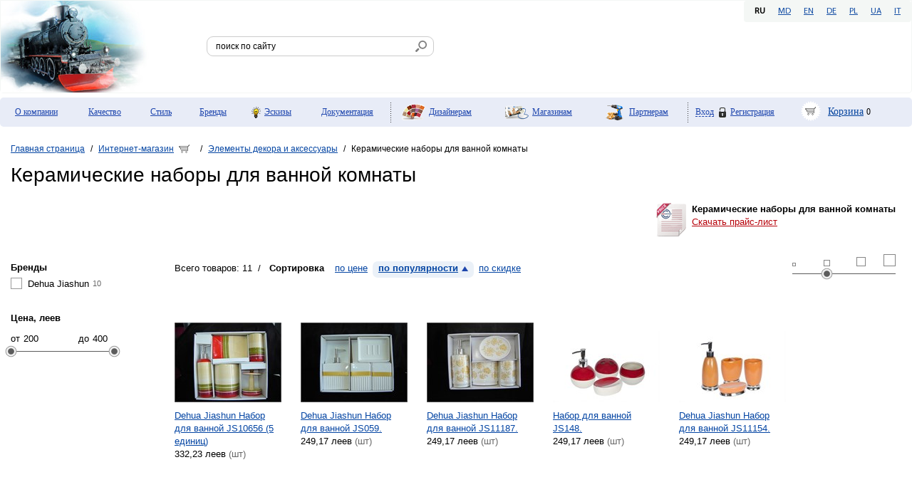

--- FILE ---
content_type: text/html; charset=utf-8
request_url: https://creamondi.md/ru/products/decor_elements/ceramic_bath/default.aspx
body_size: 13790
content:

<!DOCTYPE html PUBLIC "-//W3C//DTD XHTML 1.0 Transitional//EN" "http://www.w3.org/TR/xhtml1/DTD/xhtml1-transitional.dtd">
<html>
<head><title>
	
				Элементы декора и аксессуары -   Керамические наборы для ванной комнаты в интернет-магазине Creamondi (Молдова)
			
</title><meta http-equiv="Content-Type" content="text/html; charset=utf-8" /><meta id="ctl00_metaDescription" name="description" content="Элементы декора и аксессуары  Керамические наборы для ванной комнаты  Магазин Creamondi: фотографии мебели, шкафов-купе, кухни, гардеробов, декоративных материалов отделки" /><meta id="ctl00_metaKeywords" name="keywords" content="Элементы декора и аксессуары  Керамические наборы для ванной комнаты  creamondi, фотографии мебели, шкафов-купе, кухни, гардеробов, материалов, фотогалерея, ротанг, бамбук, пластик, кожа, декоры, материалы отделки для шкафов-купе" /><link rel="stylesheet" type="text/css" href="/css/style.css" /><link rel="stylesheet" type="text/css" href="/css/shop.css" /><link rel="stylesheet" type="text/css" href="/css/medias.css" />
	 <!--[if gte IE 9]><link href="/css/ie9.css" type="text/css" rel="stylesheet" /><![endif]-->
    <link href="/i/favicon.ico" rel="shortcut icon" /><link href="/js/fancybox/jquery.fancybox-1.3.1.css" rel="stylesheet" type="text/css" />
    
    <script src="/js/jquery-1.5.1.js" type="text/javascript"></script>
    <script src="/js/fancybox/jquery.easing-1.3.pack.js" type="text/javascript"></script>
    <script src="/js/fancybox/jquery.fancybox-1.3.1.pack.js" type="text/javascript"></script>
    <script src="/js/photoSlideShow.js" type="text/javascript"></script>
    <script src="/js/common.js" type="text/javascript"></script>
    <script src="/js/jquery.autocomplete.min.js" type="text/javascript"></script>
    <link href="/js/jquery.autocomplete.css" rel="stylesheet" type="text/css" />
    <script src="/js/docready.js" type="text/javascript"></script>

    <!-- google analytics -->

    <script type="text/javascript">
        var _gaq = _gaq || [];
        _gaq.push(['_setAccount', 'UA-19053798-1']);
        _gaq.push(['_trackPageview']);

        (function () {
            var ga = document.createElement('script'); ga.type = 'text/javascript'; ga.async = true;
            ga.src = ('https:' == document.location.protocol ? 'https://ssl' : 'http://www') + '.google-analytics.com/ga.js';
            var s = document.getElementsByTagName('script')[0]; s.parentNode.insertBefore(ga, s);
        })();
    </script>

    <!-- /google analytics -->
<link rel="stylesheet" type="text/css" href="/css/slider_shop.css" /><link rel="stylesheet" type="text/css" href="/css/img_resize.css" /></head>
<body class="emptyMaster"  lang="ru">
    <form name="aspnetForm" method="post" action="/ru/products/decor_elements/ceramic_bath/default.aspx" onsubmit="javascript:return WebForm_OnSubmit();" id="aspnetForm">
<div>
<input type="hidden" name="__EVENTTARGET" id="__EVENTTARGET" value="" />
<input type="hidden" name="__EVENTARGUMENT" id="__EVENTARGUMENT" value="" />
<input type="hidden" name="__VIEWSTATE" id="__VIEWSTATE" value="/wEPDwUKMjExMzU1MDYzOGQYAgUeX19Db250cm9sc1JlcXVpcmVQb3N0QmFja0tleV9fFgEFGGN0bDAwJHVjU2VhcmNoJGJ0blNlYXJjaAUWY3RsMDAkY3BoTWFpbiRtdkhlYWRlcg8PZAICZAd4YwBwYVxYBqB+NPmz66f4gHFHWi/gY0VXDZQVFyQ/" />
</div>

<script type="text/javascript">
//<![CDATA[
var theForm = document.forms['aspnetForm'];
if (!theForm) {
    theForm = document.aspnetForm;
}
function __doPostBack(eventTarget, eventArgument) {
    if (!theForm.onsubmit || (theForm.onsubmit() != false)) {
        theForm.__EVENTTARGET.value = eventTarget;
        theForm.__EVENTARGUMENT.value = eventArgument;
        theForm.submit();
    }
}
//]]>
</script>


<script src="/WebResource.axd?d=bv5wHo7xSwQcx35Iz0CyZbCED0m26gUsNrzo8gWq3l8LG4AkM6MwCA_o98tO-xPBGDbp94lWHYK-NfVF2ug6K45D3O_T5cyrBV0lZAfoRw01&amp;t=637100542300000000" type="text/javascript"></script>


<script src="/ScriptResource.axd?d=7jHf2GMObHqQxX1ufHlAOZ9ff-_x38u51gpoG1UIsm3AZItUBkFJpEtlrtA26jF7GEwEPjf0xnMxRrpdyklBIK9qWZrJUYlQh44BJdzbiOdcSG8INIj0VziOxehx0WIvkh-oU36aWNTHuN8qbTisA522TMfa1DF-otUBhPFWi1o1&amp;t=6e1d6511" type="text/javascript"></script>
<script src="/ScriptResource.axd?d=u4L288tmCZYXJrk_hgi1jHMpTzBaSkq2s6ypbe1kQahrTAxRJQjHYayUgWHCHlTHPlT94W62Z_S8bJ1M1o1jKs3JNXLVJ8va6F_F3qznnPZfqQCNTsA11VgVTor3vB_TW5M1_2FLEZvgGwlKZUH3yCT2ouv_gmwa-ZoUmRQdwg81&amp;t=ffffffff9a9577e8" type="text/javascript"></script>
<script src="/ScriptResource.axd?d=Zs5OXMfTCkkWpVKc-ayF6Jn7tm-yTAQzDQLNNG6Pa6jQqB4M-0vLGSkhfYJ2F3HkrR0uSHrcNAQYf7ev5Pr4HrARdlKvsPMru-VDIIX_q0vCtPu1r97wZ3Fv2s8QknXHy5gdZ7uDuqCz284J0mdv4VRspQtekIisovGV9yld6dx0JBw3b2fikZI0tdyMZsBs0&amp;t=ffffffff9a9577e8" type="text/javascript"></script>
<script type="text/javascript">
//<![CDATA[
function WebForm_OnSubmit() {
if (typeof(ValidatorOnSubmit) == "function" && ValidatorOnSubmit() == false) return false;
return true;
}
//]]>
</script>

<div>

	<input type="hidden" name="__VIEWSTATEGENERATOR" id="__VIEWSTATEGENERATOR" value="1665EC2C" />
	<input type="hidden" name="__EVENTVALIDATION" id="__EVENTVALIDATION" value="/wEdAAqou+afQ9RuhT9TLX0RFXIbtnHPJpAn9ZGlts64ZlQP2jMXPtHgfTcY5/oOYlZpt5oPmAMzq1ktHAOvunYPy9adcmFp0NNvm5Ab/tuaUrUm98Oug5uiaa3N+xaqbcR0bbk+8swwPnwrOIjlBIWjmvKOWE6DJSzemqp8WN7Cy1arIk0lRFrn9WQ82sQKxamunZdRyg866hS8K4HwNwrHeT0LSinnoltBI3JgAyENMzcdwhl2w6TZkG7If+nrBWXVWME=" />
</div>
        <div class="headerMain">
            
        <ul class="lang">
    
            <li class="active">RU</li>
    
            <li><a title=MD href="/ro/products/decor_elements/ceramic_bath/default.aspx">MD</a></li>
    
            <li><a title=EN href="/en/products/decor_elements/ceramic_bath/default.aspx">EN</a></li>
    
            <li><a title=DE href="/de/products/decor_elements/ceramic_bath/default.aspx">DE</a></li>
    
            <li><a title=PL href="/pl/products/decor_elements/ceramic_bath/default.aspx">PL</a></li>
    
            <li><a title=UA href="/uk/products/decor_elements/ceramic_bath/default.aspx">UA</a></li>
    
            <li><a title=IT href="/it/products/decor_elements/ceramic_bath/default.aspx">IT</a></li>
    
        </ul>
    

            <div class="wrap_logoUlTop">
                <div>
				
				<!-- BOF added on 01.02.2013 -->
					<a id="LogoToMain" href="/ru/index.aspx">На главную</a>			
					<script type="text/javascript">
							$(document).ready(function() {
							   if ($("a.logo").children("img").length > 0) {
							   $("a#LogoToMain").hide();							   
							   } else {
							   $("a.logo").show();							   
							   }
							});
					</script>
			<!-- EOF added on 01.02.2013 -->
				
                    <a class="logo" href="/ru/index.aspx">
                        <img id="ctl00_ucLogo_imgLogo" title="Зима в Creamondi" src="/i/logos/logo_winter.gif" alt="Зима в Creamondi" style="border-width:0px;max-width:214px;max-height:129px" />


<script type="text/javascript">
    $("div.wrap_logoUlTop").addClass("train");
</script>

                    </a>

                </div>
            </div>
			<div id="ctl00_ucSearch_pnlSearch" class="wrap_search" onkeypress="javascript:return WebForm_FireDefaultButton(event, &#39;ctl00_ucSearch_btnSearch&#39;)">
	
    <input type="text" id="txtSearch" name="txtSearch" value="поиск по сайту"
        class="startText" />
    <input type="image" name="ctl00$ucSearch$btnSearch" id="ctl00_ucSearch_btnSearch" title="Найти все результаты" src="/i/lupa.gif" onclick="return &#39;поиск по сайту&#39;!=$(&#39;#txtSearch&#39;).val();" style="border-width:0px;" />

</div>

            

        </div>
        <div class="wrap_menuTop">
			
        <ul class="menuTopList">
    
        <li class="company">
            <a  href='/ru/company/default.aspx'>О компании</a></li>
    
        <li class="quality">
            <a  href='/ru/quality/default.aspx'>Качество</a></li>
    
        <li class="style">
            <a  href='/ru/style/default.aspx'>Стиль</a></li>
    
        <li class="brends">
            <a  href='/ru/brends/default.aspx'>Бренды</a></li>
    
        <li class="draft_topmenu">
            <a  href='/ru/draft_topmenu/default.aspx'>Эскизы</a></li>
    
        <li class="downloads">
            <a  href='/ru/downloads/default.aspx'>Документация</a></li>
    
        <li class="for_designers">
            <a  href='/ru/for_designers/default.aspx'>Дизайнерам</a></li>
    
        <li class="for_store">
            <a  href='/ru/for_store/default.aspx'>Магазинам</a></li>
    
        <li class="for_producer">
            <a  href='/ru/for_producer/default.aspx'>Партнерам</a></li>
    
        <li class="profile">
            
<div id="ctl00_topMenu1_repTop_ctl10_ucLogin_pnlEnter" class="enterForm" onkeypress="javascript:return WebForm_FireDefaultButton(event, &#39;ctl00_topMenu1_repTop_ctl10_ucLogin_btnLogin&#39;)">
	
    <span class="imitA" onclick="$(this).parent().find('div.popup').toggleClass('active')">
        Вход</span>
    <a class="regist" href="/company/contacts/feedback/default.aspx">Регистрация</a>
    <div class="popup gradient">
		<span class="close" onclick="$(this).parent().removeClass('active')")></span>
		<h6> Вход для партнеров</h6>
	    <label>
            Логин
        </label>
        <span id="ctl00_topMenu1_repTop_ctl10_ucLogin_RequiredFieldValidator1" style="color:Red;visibility:hidden;">*</span>
        <span><input name="ctl00$topMenu1$repTop$ctl10$ucLogin$txtLogin" type="text" id="ctl00_topMenu1_repTop_ctl10_ucLogin_txtLogin" /></span>
    
        <label>
            Пароль
        </label>
        <span id="ctl00_topMenu1_repTop_ctl10_ucLogin_RequiredFieldValidator2" style="color:Red;visibility:hidden;">*</span>
        <span><input name="ctl00$topMenu1$repTop$ctl10$ucLogin$txtPassword" type="password" id="ctl00_topMenu1_repTop_ctl10_ucLogin_txtPassword" /></span>
    
    <input type="submit" name="ctl00$topMenu1$repTop$ctl10$ucLogin$btnLogin" value="Вход" onclick="javascript:WebForm_DoPostBackWithOptions(new WebForm_PostBackOptions(&quot;ctl00$topMenu1$repTop$ctl10$ucLogin$btnLogin&quot;, &quot;&quot;, true, &quot;vldLogin&quot;, &quot;&quot;, false, false))" id="ctl00_topMenu1_repTop_ctl10_ucLogin_btnLogin" class="btnEnter" />
    </div>
   
</div>
        </li>
        <li class="cos">
            
<a href="/ru/cart/default.aspx">Корзина</a> <span class="kolvo">
        0</span>

        </li>
        </ul>

		</div>
        <div class="wrapper">

                        
                                <div class="wrapPath">
                                    <div class="path">
                            
                                <a href='/ru/index.aspx'>Главная страница</a>
                            
                                <span>/</span>
                            
                                <div id="lblMenuProducts"><a href='/ru/products/default.aspx'>Интернет-магазин</a></div>
                            
                                <span>/</span>
                            
                                <a href='/ru/products/decor_elements/default.aspx'>Элементы декора и аксессуары</a>
                            
                                <span>/</span>
                            
                                Керамические наборы для ванной комнаты
                            
                                <span class="darr"></span></div> </div>
                            
                       
                        <div class="content">
                            

    <script src="/js/jquery.json-2.3.min.js" type="text/javascript"></script>

    <script type="text/javascript" src="/js/products.js">
    </script>

    <script src="/js/img_resize.js" type="text/javascript"></script>

    <script src="/js/slider_shop.js" type="text/javascript"></script>

    <script type="text/javascript">
//<![CDATA[
Sys.WebForms.PageRequestManager._initialize('ctl00$cphMain$ctl00', 'aspnetForm', ['tctl00$cphMain$updProducts',''], [], [], 90, 'ctl00');
//]]>
</script>

    
            <h1>
                Керамические наборы для ванной комнаты
                
            </h1>
            <div id="ctl00_cphMain_divDownload" class="getPriceList">
                <b>
                    Керамические наборы для ванной комнаты</b> <a href="/Handlers/Prices.ashx?lng=ru&CatID=21&TypeID=98" id="ctl00_cphMain_linkPrice"><span>
                        Скачать прайс-лист</span> </a>
            </div>
            <p class="introFilteringProductsPage">
                </p>
        
    
        <div id="divProductsMenu" class="shopCategoriesOnIndex">
            <div class="wrap_cats">
    
        <div class="oneCat oneCatfurniture">
            <h2>
                Фурнитура</h2>
            
                    <div class="oneCatImg"></div>
                    <ul>
                
                    <li>
                        <div>
                            <a title="KOLITY- петли и направляющие для идеальной мебели." href="/ru/products/furniture/kolity_hinge/default.aspx">
                                KOLITY- петли и направляющие для идеальной мебели.</a><span class="kolvo">18</span>
                        </div>
                                    <p>
                                KOLITY
                                    </p>
                                
                    </li>
                
                    <li>
                        <div>
                            <a title="COSSLA- подъёмники для фасадов!" href="/ru/products/furniture/cossla_lift/default.aspx">
                                COSSLA- подъёмники для фасадов!</a><span class="kolvo">4</span>
                        </div>
                                    <p>
                                COSSLA
                                    </p>
                                
                    </li>
                
                    <li>
                        <div>
                            <a title="GARIS Minibox." href="/ru/products/furniture/garis_minibox_2021/default.aspx">
                                GARIS Minibox.</a><span class="kolvo">29</span>
                        </div>
                                    <p>
                                GARIS
                                    </p>
                                
                    </li>
                
                    <li>
                        <div>
                            <a title="INBOX soft slide" href="/ru/products/furniture/garis_2014/default.aspx">
                                INBOX soft slide</a><span class="kolvo">16</span>
                        </div>
                                    <p>
                                TIP TOP
                                    </p>
                                
                    </li>
                
                    <li>
                        <div>
                            <a title="Yukka — Кромка ПВХ  для мебели" href="/ru/products/furniture/ABS_Yukka/default.aspx">
                                Yukka — Кромка ПВХ  для мебели</a><span class="kolvo">124</span>
                        </div>
                    </li>
                
                    <li>
                        <div>
                            <a title="Алюминиевые рамочные профили Quadro." href="/ru/products/furniture/alustil_quadro/default.aspx">
                                Алюминиевые рамочные профили Quadro.</a><span class="kolvo">27</span>
                        </div>
                                    <p>
                                Alustil
                                    </p>
                                
                    </li>
                
                    <li>
                        <div>
                            <a title="Алюминиевые рамочные профили Standard." href="/ru/products/furniture/alustil_ramiak/default.aspx">
                                Алюминиевые рамочные профили Standard.</a><span class="kolvo">36</span>
                        </div>
                                    <p>
                                Alustil
                                    </p>
                                
                    </li>
                
                    <li>
                        <div>
                            <a title="Кромка для мебели" href="/ru/products/furniture/edge_band/default.aspx">
                                Кромка для мебели</a><span class="kolvo">228</span>
                        </div>
                                    <p>
                                River, NOBILE, MAAG-Polska, Rehau
                                    </p>
                                
                    </li>
                
                    <li>
                        <div>
                            <a title="Алюминиевые рамочные профили Poliform (type)." href="/ru/products/furniture/poliform_alu/default.aspx">
                                Алюминиевые рамочные профили Poliform (type).</a><span class="kolvo">6</span>
                        </div>
                                    <p>
                                Alustil
                                    </p>
                                
                    </li>
                
                    <li>
                        <div>
                            <a title="Фурнитура для мебели" href="/ru/products/furniture/furniture_fittings/default.aspx">
                                Фурнитура для мебели</a><span class="kolvo">145</span>
                        </div>
                                    <p>
                                KOLITY, TIP TOP
                                    </p>
                                
                    </li>
                
                    <li>
                        <div>
                            <a title="Алюминиевый профиль для мебельных опор" href="/ru/products/furniture/alustil_leg/default.aspx">
                                Алюминиевый профиль для мебельных опор</a><span class="kolvo">29</span>
                        </div>
                                    <p>
                                Alustil
                                    </p>
                                
                    </li>
                
                    <li>
                        <div>
                            <a title="Система раздвижных дверей верхнеопорная." href="/ru/products/furniture/opk_sliding_2019/default.aspx">
                                Система раздвижных дверей верхнеопорная.</a><span class="kolvo">5</span>
                        </div>
                                    <p>
                                Opike
                                    </p>
                                
                    </li>
                
                    <li>
                        <div>
                            <a title="Системы  для раздвижных дверей" href="/ru/products/furniture/sliding_systems/default.aspx">
                                Системы  для раздвижных дверей</a><span class="kolvo">177</span>
                        </div>
                                    <p>
                                INTERIO concept, VENTURA concept
                                    </p>
                                
                    </li>
                
                    <li>
                        <div>
                            <a title="Алюминиевые ножки для мебели" href="/ru/products/furniture/alustil_props/default.aspx">
                                Алюминиевые ножки для мебели</a><span class="kolvo">172</span>
                        </div>
                                    <p>
                                Alustil
                                    </p>
                                
                    </li>
                
                    <li>
                        <div>
                            <a title="Специализированные алюминиевые профили" href="/ru/products/furniture/fitting_alustil/default.aspx">
                                Специализированные алюминиевые профили</a><span class="kolvo">16</span>
                        </div>
                                    <p>
                                Alustil
                                    </p>
                                
                    </li>
                
                    <li>
                        <div>
                            <a title="Цокольные системы." href="/ru/products/furniture/nisko_209/default.aspx">
                                Цокольные системы.</a><span class="kolvo">30</span>
                        </div>
                                    <p>
                                Alustil
                                    </p>
                                
                    </li>
                
                    <li>
                        <div>
                            <a title="Системы складных дверей." href="/ru/products/furniture/folding_alustil/default.aspx">
                                Системы складных дверей.</a><span class="kolvo">5</span>
                        </div>
                                    <p>
                                Opike
                                    </p>
                                
                    </li>
                
                    <li>
                        <div>
                            <a title="Комплектующие для раздвижных дверей." href="/ru/products/furniture/fitting_sliding/default.aspx">
                                Комплектующие для раздвижных дверей.</a><span class="kolvo">14</span>
                        </div>
                                    <p>
                                INTERIO concept, VENTURA concept
                                    </p>
                                
                    </li>
                
                    <li>
                        <div>
                            <a title="Врезные алюминиевые ручки (Gola-type)." href="/ru/products/furniture/alustil_gola_2019/default.aspx">
                                Врезные алюминиевые ручки (Gola-type).</a><span class="kolvo">41</span>
                        </div>
                                    <p>
                                Alustil
                                    </p>
                                
                    </li>
                
                    <li>
                        <div>
                            <a title="Уплотнители разные." href="/ru/products/furniture/silicon_flex/default.aspx">
                                Уплотнители разные.</a><span class="kolvo">9</span>
                        </div>
                                    <p>
                                INTERIO concept, VENTURA concept, Alustil
                                    </p>
                                
                    </li>
                
                    <li>
                        <div>
                            <a title="Alu-Style — раздвижные двери" href="/ru/products/furniture/system_doors_alustyle/default.aspx">
                                Alu-Style — раздвижные двери</a><span class="kolvo">19</span>
                        </div>
                                    <p>
                                Alu-Style
                                    </p>
                                
                    </li>
                
                    <li>
                        <div>
                            <a title="SIBU — Профили соединительные" href="/ru/products/furniture/connection/default.aspx">
                                SIBU — Профили соединительные</a><span class="kolvo">15</span>
                        </div>
                                    <p>
                                SIBU Design
                                    </p>
                                
                    </li>
                
                    </ul>
                
        </div>
    
        <div class="oneCat oneCatfurniture_series">
            <h2>
                Готовая мебель</h2>
            
                    <div class="oneCatImg"></div>
                    <ul>
                
                    <li>
                        <div>
                            <a title="Ventura — Готовые шкафы-купе" href="/ru/products/furniture_series/sliding-door_wardrobe/default.aspx">
                                Ventura — Готовые шкафы-купе</a><span class="kolvo">126</span>
                        </div>
                    </li>
                
                    <li>
                        <div>
                            <a title="Brando-кровати двуспальные." href="/ru/products/furniture_series/brando_bed/default.aspx">
                                Brando-кровати двуспальные.</a><span class="kolvo">9</span>
                        </div>
                                    <p>
                                Brando
                                    </p>
                                
                    </li>
                
                    <li>
                        <div>
                            <a title="Столешницы для ванной комнаты." href="/ru/products/furniture_series/blat_bathroom_2020/default.aspx">
                                Столешницы для ванной комнаты.</a><span class="kolvo">20</span>
                        </div>
                    </li>
                
                    <li>
                        <div>
                            <a title="Мебель для ванной комнаты." href="/ru/products/furniture_series/bathroom_2020/default.aspx">
                                Мебель для ванной комнаты.</a><span class="kolvo">1</span>
                        </div>
                    </li>
                
                    <li>
                        <div>
                            <a title="Механизмы раскладные для диванов." href="/ru/products/furniture_series/sofabed_mecanism/default.aspx">
                                Механизмы раскладные для диванов.</a><span class="kolvo">1</span>
                        </div>
                                    <p>
                                Bony
                                    </p>
                                
                    </li>
                
                    <li>
                        <div>
                            <a title="Матрацы." href="/ru/products/furniture_series/foam_matress/default.aspx">
                                Матрацы.</a><span class="kolvo">1</span>
                        </div>
                    </li>
                
                    <li>
                        <div>
                            <a title="Гардеробные системы" href="/ru/products/furniture_series/ventura_wardrobe/default.aspx">
                                Гардеробные системы</a><span class="kolvo">17</span>
                        </div>
                                    <p>
                                VENTURA concept
                                    </p>
                                
                    </li>
                
                    <li>
                        <div>
                            <a title="Аксессуары для шкафов" href="/ru/products/furniture_series/accessories_guiding/default.aspx">
                                Аксессуары для шкафов</a><span class="kolvo">107</span>
                        </div>
                                    <p>
                                VIBO, Integra
                                    </p>
                                
                    </li>
                
                    </ul>
                
        </div>
    
        <div class="oneCat oneCatdecor_elements">
            <h2>
                Элементы декора и аксессуары</h2>
            
                    <div class="oneCatImg"></div>
                    <ul>
                
                    <li>
                        <div>
                            <a title="Мойки стальные" href="/ru/products/decor_elements/ovit_steel/default.aspx">
                                Мойки стальные</a><span class="kolvo">14</span>
                        </div>
                                    <p>
                                OVIT, ELITE.
                                    </p>
                                
                    </li>
                
                    <li>
                        <div>
                            <a title="Подставки под горячее стеклянные." href="/ru/products/decor_elements/glass_board/default.aspx">
                                Подставки под горячее стеклянные.</a><span class="kolvo">12</span>
                        </div>
                                    <p>
                                Attributi
                                    </p>
                                
                    </li>
                
                    <li>
                        <div>
                            <a title="Мойки гранитные" href="/ru/products/decor_elements/villo_sinks/default.aspx">
                                Мойки гранитные</a><span class="kolvo">95</span>
                        </div>
                                    <p>
                                Villo, MAXSTONE
                                    </p>
                                
                    </li>
                
                    <li>
                        <div>
                            <a title="Контейнеры для хранения сыпучих." href="/ru/products/decor_elements/sinoglass_2015/default.aspx">
                                Контейнеры для хранения сыпучих.</a><span class="kolvo">9</span>
                        </div>
                                    <p>
                                Sinoglass
                                    </p>
                                
                    </li>
                
                    <li>
                        <div>
                            <a title="Приборы из нейлона" href="/ru/products/decor_elements/cucina_utilita/default.aspx">
                                Приборы из нейлона</a><span class="kolvo">6</span>
                        </div>
                                    <p>
                                Cucina Utilita
                                    </p>
                                
                    </li>
                
                    <li>
                        <div>
                            <a title="LED — освещение канальное" href="/ru/products/decor_elements/led_profile/default.aspx">
                                LED — освещение канальное</a><span class="kolvo">32</span>
                        </div>
                    </li>
                
                    <li>
                        <div>
                            <a title="Cмесители для кухни и ванной" href="/ru/products/decor_elements/flow_mixer_2014/default.aspx">
                                Cмесители для кухни и ванной</a><span class="kolvo">35</span>
                        </div>
                                    <p>
                                Flow
                                    </p>
                                
                    </li>
                
                    <li>
                        <div>
                            <a title="Вакуумные мешки для одежды" href="/ru/products/decor_elements/vacuum_bags/default.aspx">
                                Вакуумные мешки для одежды</a><span class="kolvo">9</span>
                        </div>
                                    <p>
                                Baldo
                                    </p>
                                
                    </li>
                
                    <li>
                        <div>
                            <a title="Керамические ножи." href="/ru/products/decor_elements/ceramic_knife/default.aspx">
                                Керамические ножи.</a><span class="kolvo">4</span>
                        </div>
                                    <p>
                                HENYO
                                    </p>
                                
                    </li>
                
                    <li>
                        <div>
                            <a title="Зеркала в ванную" href="/ru/products/decor_elements/mirror_bath/default.aspx">
                                Зеркала в ванную</a><span class="kolvo">13</span>
                        </div>
                                    <p>
                                Reflex
                                    </p>
                                
                    </li>
                
                    <li>
                        <div>
                            <a title="Керамические наборы для ванной комнаты" href="/ru/products/decor_elements/ceramic_bath/default.aspx">
                                Керамические наборы для ванной комнаты</a><span class="kolvo">11</span>
                        </div>
                                    <p>
                                Dehua Jiashun
                                    </p>
                                
                    </li>
                
                    <li>
                        <div>
                            <a title="Умывальники керамические." href="/ru/products/decor_elements/ceramic_sinks_2019/default.aspx">
                                Умывальники керамические.</a><span class="kolvo">4</span>
                        </div>
                                    <p>
                                FNS
                                    </p>
                                
                    </li>
                
                    </ul>
                
        </div>
    
        <div class="oneCat oneCatdesign">
            <h2>
                Оформление</h2>
            
                    <div class="oneCatImg"></div>
                    <ul>
                
                    <li>
                        <div>
                            <a title="Акриловый камень и мойки." href="/ru/products/design/acryl_king/default.aspx">
                                Акриловый камень и мойки.</a><span class="kolvo">71</span>
                        </div>
                                    <p>
                                OPALY, KING
                                    </p>
                                
                    </li>
                
                    <li>
                        <div>
                            <a title="Ручки" href="/ru/products/design/handles/default.aspx">
                                Ручки</a><span class="kolvo">929</span>
                        </div>
                                    <p>
                                Giuliani, SIRO, Bosetti Marella, VENTURA concept, GIUSTI
                                    </p>
                                
                    </li>
                
                    <li>
                        <div>
                            <a title="ДСП Кроно" href="/ru/products/design/dsp_krono/default.aspx">
                                ДСП Кроно</a><span class="kolvo">37</span>
                        </div>
                                    <p>
                                KRONO
                                    </p>
                                
                    </li>
                
                    <li>
                        <div>
                            <a title="Материалы" href="/ru/products/design/materials/default.aspx">
                                Материалы</a><span class="kolvo">232</span>
                        </div>
                                    <p>
                                River, Fenzi., UVST, NOBILE, Formica, Rattanprestige, SIBU Design, Tabu Spa, Resopal, Dekodur, Meyi, Naturis, Niemann
                                    </p>
                                
                    </li>
                
                    </ul>
                
        </div>
    
        <div class="oneCat oneCatdepozit_tools">
            <h2>
                Складское оборудование.</h2>
            
                    <div class="oneCatImg"></div>
                    <ul>
                
                    </ul>
                
        </div>
    
        <div class="oneCat oneCathealth_life">
            <h2>
                Кухонная техника для здорового питания.</h2>
            
                    <div class="oneCatImg"></div>
                    <ul>
                
                    <li>
                        <div>
                            <a title="Соковыжималки шнековые." href="/ru/products/health_life/juice_2019/default.aspx">
                                Соковыжималки шнековые.</a><span class="kolvo">1</span>
                        </div>
                                    <p>
                                Long Far
                                    </p>
                                
                    </li>
                
                    <li>
                        <div>
                            <a title="Гриль инфракрасный." href="/ru/products/health_life/gril_infrared/default.aspx">
                                Гриль инфракрасный.</a><span class="kolvo">1</span>
                        </div>
                                    <p>
                                LYANG
                                    </p>
                                
                    </li>
                
                    <li>
                        <div>
                            <a title="Камадо-гриль." href="/ru/products/health_life/camado_gril_2018/default.aspx">
                                Камадо-гриль.</a><span class="kolvo">19</span>
                        </div>
                                    <p>
                                TOPQ
                                    </p>
                                
                    </li>
                
                    </ul>
                
        </div>
    
        </div></div>

    <br class="clear" />
    <div id="ctl00_cphMain_updProgress" style="display:none;">
	
            <div class="update_progress">
            </div>
        
</div>
    <div id="ctl00_cphMain_updProducts">
	
            <div class="shopFilteringPage">
                <table>
                    <tr>
                        <td style="width: 215px; padding-right: 15px">
                            <span onclick="clearAllFilter();" class="cleanFilter">
                                очистить</span>
                            <?xml version="1.0" encoding="utf-8"?><ul id="ulFilter" class="filterList"><li data-type="vendor"><span>Бренды</span><ul><li data-value="29"><span>Dehua Jiashun</span><small>10</small></li></ul></li></ul>
                            <input type="submit" name="ctl00$cphMain$btnFilter" value="" id="ctl00_cphMain_btnFilter" class="btnFilter" style="display: none" />
                            <br class="clear" />
                            <div id="ctl00_cphMain_pnlPrice" class="priceRange priceRangeShop">
		
                                <h5>
                                    Цена, леев</h5>
                                <div id="divSliderRange" class="wrap_slider-range wrap_slider-rangeShop">
                                    <span class="wrap_valueStartScaleHid">
                                        от<input name="ctl00$cphMain$txtPriceLow" type="text" value="200" id="ctl00_cphMain_txtPriceLow" class="valueRunnerStartHid inputToEnter valueMinInput" /></span>
                                    <span class="wrap_valueFinishScaleHid">
                                        до<input name="ctl00$cphMain$txtPriceHigh" type="text" value="400" id="ctl00_cphMain_txtPriceHigh" class="valueRunnerFinishHid inputToEnter valueMaxInput" /></span>
                                    <input name="ctl00$cphMain$hiddPriceMin" type="hidden" id="ctl00_cphMain_hiddPriceMin" class="valueStartScaleHid" value="200" />
                                    <input name="ctl00$cphMain$hiddPriceMax" type="hidden" id="ctl00_cphMain_hiddPriceMax" class="valueFinishScaleHid" value="400" />
                                    <input type="hidden" class="valueStartAvailScaleHid" value="" />
                                    <input type="hidden" class="valueFinishAvailScaleHid" value="" />
                                    <div class="slider-range slider-rangeShop">
                                        <div class="scales">
                                            <div class="bgColorPodlojka">
                                            </div>
                                            <div style="" class="scale scaleAvail">
                                            </div>
                                            <div class="scale notInRange notInRangeMin">
                                            </div>
                                            <div class="scale notInRange notInRangeMax">
                                            </div>
                                        </div>
                                        <div id="runner1" class="runner runnerMin">
                                            <span class="valueMin1"></span>
                                        </div>
                                        <div id="runner2" class="runner runnerMax">
                                            <span class="valueMax1"></span>
                                        </div>
                                        <div class="valueStartScale">
                                        </div>
                                        <div class="valueFinishScale">
                                        </div>
                                    </div>
                                </div>
                            
	</div>
                            <div class="leftBannsShop">
                                

                            </div>
                        </td>
                        <td>
                            <div id="divImgScale" class="scaleCompProfile">
                                <div id="begun">
                                </div>
                                <div class="riska r1" data-size="0">
                                </div>
                                <div class="riska r2" data-size="1">
                                </div>
                                <div class="riska r3" data-size="2">
                                </div>
                                <div class="riska r4" data-size="3">
                                </div>
                            </div>
                            
                                    <ul class="sorting">
                                        <li><span>
                                            Всего товаров:
                                            11</span>/ </li>
                                        <li><span><b>
                                            Сортировка</b></span></li>
                                
                                    <li onclick="submitFilter('sort_=ByPrice_Ascending')"
                                        class="sBtn ">
                                        <span>
                                            по цене</span> </li>
                                
                                    <li onclick="submitFilter('sort_=ByView_Descending')"
                                        class="sBtn Ascending">
                                        <span>
                                            по популярности</span> </li>
                                
                                    <li onclick="submitFilter('sort_=BySort1_Descending')"
                                        class="sBtn ">
                                        <span>
                                            по скидке</span> </li>
                                
                                    </ul>
                            
                                <div class="filteredProducts">
                                    
        <ul class="productsList-abs">
    
        <li style="width:300px;"><a class="img" style="height:300px;" title="Dehua Jiashun Набор для ванной JS10656 (5 единиц)"
            href="/ru/products/decor_elements/ceramic_bath/2598/default.aspx?page_size_=Twenty&sort_=ByView_Ascending&page_=page_1">
            <img class="resize" src="/i/products/mini/2598.jpg"
                alt="Dehua Jiashun Набор для ванной JS10656 (5 единиц)" />
        </a><a title="Dehua Jiashun Набор для ванной JS10656 (5 единиц)" href="/ru/products/decor_elements/ceramic_bath/2598/default.aspx?page_size_=Twenty&sort_=ByView_Ascending&page_=page_1">
            Dehua Jiashun Набор для ванной JS10656 (5 единиц)            
            
            </a>
            
            
            <span class="price">332,23 леев</span>
            <span class="measure">(шт)</span>
            
        </li>
    
        <li style="width:300px;"><a class="img" style="height:300px;" title="Dehua Jiashun Набор для ванной JS059."
            href="/ru/products/decor_elements/ceramic_bath/2599/default.aspx?page_size_=Twenty&sort_=ByView_Ascending&page_=page_1">
            <img class="resize" src="/i/products/mini/2599.jpg"
                alt="Dehua Jiashun Набор для ванной JS059." />
        </a><a title="Dehua Jiashun Набор для ванной JS059." href="/ru/products/decor_elements/ceramic_bath/2599/default.aspx?page_size_=Twenty&sort_=ByView_Ascending&page_=page_1">
            Dehua Jiashun Набор для ванной JS059.            
            
            </a>
            
            
            <span class="price">249,17 леев</span>
            <span class="measure">(шт)</span>
            
        </li>
    
        <li style="width:300px;"><a class="img" style="height:300px;" title="Dehua Jiashun Набор для ванной JS11187."
            href="/ru/products/decor_elements/ceramic_bath/2600/default.aspx?page_size_=Twenty&sort_=ByView_Ascending&page_=page_1">
            <img class="resize" src="/i/products/mini/2600.jpg"
                alt="Dehua Jiashun Набор для ванной JS11187." />
        </a><a title="Dehua Jiashun Набор для ванной JS11187." href="/ru/products/decor_elements/ceramic_bath/2600/default.aspx?page_size_=Twenty&sort_=ByView_Ascending&page_=page_1">
            Dehua Jiashun Набор для ванной JS11187.            
            
            </a>
            
            
            <span class="price">249,17 леев</span>
            <span class="measure">(шт)</span>
            
        </li>
    
        <li style="width:300px;"><a class="img" style="height:300px;" title="Набор для ванной JS148."
            href="/ru/products/decor_elements/ceramic_bath/2601/default.aspx?page_size_=Twenty&sort_=ByView_Ascending&page_=page_1">
            <img class="resize" src="/i/products/mini/2601.jpg"
                alt="Набор для ванной JS148." />
        </a><a title="Набор для ванной JS148." href="/ru/products/decor_elements/ceramic_bath/2601/default.aspx?page_size_=Twenty&sort_=ByView_Ascending&page_=page_1">
            Набор для ванной JS148.            
            
            </a>
            
            
            <span class="price">249,17 леев</span>
            <span class="measure">(шт)</span>
            
        </li>
    
        <li style="width:300px;"><a class="img" style="height:300px;" title="Dehua Jiashun Набор для ванной JS11154."
            href="/ru/products/decor_elements/ceramic_bath/2602/default.aspx?page_size_=Twenty&sort_=ByView_Ascending&page_=page_1">
            <img class="resize" src="/i/products/mini/2602.jpg"
                alt="Dehua Jiashun Набор для ванной JS11154." />
        </a><a title="Dehua Jiashun Набор для ванной JS11154." href="/ru/products/decor_elements/ceramic_bath/2602/default.aspx?page_size_=Twenty&sort_=ByView_Ascending&page_=page_1">
            Dehua Jiashun Набор для ванной JS11154.            
            
            </a>
            
            
            <span class="price">249,17 леев</span>
            <span class="measure">(шт)</span>
            
        </li>
    
        <li style="width:300px;"><a class="img" style="height:300px;" title="Dehua Jiashun Набор для ванной JS029."
            href="/ru/products/decor_elements/ceramic_bath/2603/default.aspx?page_size_=Twenty&sort_=ByView_Ascending&page_=page_1">
            <img class="resize" src="/i/products/mini/2603.jpg"
                alt="Dehua Jiashun Набор для ванной JS029." />
        </a><a title="Dehua Jiashun Набор для ванной JS029." href="/ru/products/decor_elements/ceramic_bath/2603/default.aspx?page_size_=Twenty&sort_=ByView_Ascending&page_=page_1">
            Dehua Jiashun Набор для ванной JS029.            
            
            </a>
            
            
            <span class="price">249,17 леев</span>
            <span class="measure">(шт)</span>
            
        </li>
    
        <li style="width:300px;"><a class="img" style="height:300px;" title="Dehua Jiashun Набор для ванной JS10523."
            href="/ru/products/decor_elements/ceramic_bath/2604/default.aspx?page_size_=Twenty&sort_=ByView_Ascending&page_=page_1">
            <img class="resize" src="/i/products/mini/2604.jpg"
                alt="Dehua Jiashun Набор для ванной JS10523." />
        </a><a title="Dehua Jiashun Набор для ванной JS10523." href="/ru/products/decor_elements/ceramic_bath/2604/default.aspx?page_size_=Twenty&sort_=ByView_Ascending&page_=page_1">
            Dehua Jiashun Набор для ванной JS10523.            
            
            </a>
            
            
            <span class="price">249,17 леев</span>
            <span class="measure">(шт)</span>
            
        </li>
    
        <li style="width:300px;"><a class="img" style="height:300px;" title="Dehua Jiashun Набор для ванной JS11340."
            href="/ru/products/decor_elements/ceramic_bath/2605/default.aspx?page_size_=Twenty&sort_=ByView_Ascending&page_=page_1">
            <img class="resize" src="/i/products/mini/2605.jpg"
                alt="Dehua Jiashun Набор для ванной JS11340." />
        </a><a title="Dehua Jiashun Набор для ванной JS11340." href="/ru/products/decor_elements/ceramic_bath/2605/default.aspx?page_size_=Twenty&sort_=ByView_Ascending&page_=page_1">
            Dehua Jiashun Набор для ванной JS11340.            
            
            </a>
            
            
            <span class="price">249,17 леев</span>
            <span class="measure">(шт)</span>
            
        </li>
    
        <li style="width:300px;"><a class="img" style="height:300px;" title="Dehua Jiashun Набор для ванной JS11258."
            href="/ru/products/decor_elements/ceramic_bath/2606/default.aspx?page_size_=Twenty&sort_=ByView_Ascending&page_=page_1">
            <img class="resize" src="/i/products/mini/2606.jpg"
                alt="Dehua Jiashun Набор для ванной JS11258." />
        </a><a title="Dehua Jiashun Набор для ванной JS11258." href="/ru/products/decor_elements/ceramic_bath/2606/default.aspx?page_size_=Twenty&sort_=ByView_Ascending&page_=page_1">
            Dehua Jiashun Набор для ванной JS11258.            
            
            </a>
            
            
            <span class="price">249,17 леев</span>
            <span class="measure">(шт)</span>
            
        </li>
    
        <li style="width:300px;"><a class="img" style="height:300px;" title="Dehua Jiashun Набор для ванной JS10578."
            href="/ru/products/decor_elements/ceramic_bath/2607/default.aspx?page_size_=Twenty&sort_=ByView_Ascending&page_=page_1">
            <img class="resize" src="/i/products/mini/2607.jpg"
                alt="Dehua Jiashun Набор для ванной JS10578." />
        </a><a title="Dehua Jiashun Набор для ванной JS10578." href="/ru/products/decor_elements/ceramic_bath/2607/default.aspx?page_size_=Twenty&sort_=ByView_Ascending&page_=page_1">
            Dehua Jiashun Набор для ванной JS10578.            
            
            </a>
            
            
            <span class="price">249,17 леев</span>
            <span class="measure">(шт)</span>
            
        </li>
    
        <li style="width:300px;"><a class="img" style="height:300px;" title="Dehua Jiashun Набор для ванной JS10332."
            href="/ru/products/decor_elements/ceramic_bath/2608/default.aspx?page_size_=Twenty&sort_=ByView_Ascending&page_=page_1">
            <img class="resize" src="/i/products/mini/2608.jpg"
                alt="Dehua Jiashun Набор для ванной JS10332." />
        </a><a title="Dehua Jiashun Набор для ванной JS10332." href="/ru/products/decor_elements/ceramic_bath/2608/default.aspx?page_size_=Twenty&sort_=ByView_Ascending&page_=page_1">
            Dehua Jiashun Набор для ванной JS10332.            
            
            </a>
            
            
            <span class="price">249,17 леев</span>
            <span class="measure">(шт)</span>
            
        </li>
    
        </ul>
    

                                </div>
                            
                            
                            
                        </td>
                    </tr>
                </table>
            </div>
        
</div>
    

                            <div class="clear">
                            </div>
                        </div>


        </div>
        <div class="footer">
            <div class="subFooter">
                
<div class="footer">
    <div class="subFooter">
<div class="copyrightNcontact">
    <div class="contacts">
        <div class="copy">
            <span class="c">&copy;</span> 2004&#151;2026&#160;
            Creamondi SRL</div>
        <div class="tel"><span>067</span> 44-39-48  <br />
<span>067</span> 44-39-52</div>
<div class="address">
Мун. Кишинэу, <br/>Индустриальная  10<br />
</div>
<a href="/ru/company/contacts/default.aspx">Контактная информация</a><div class="hours">
Пн-Пт: 10:00–15:00,<br>
Сб-Вс - выходной
</div>
    </div>
    
</div>
<div class="footerMenu">
    <?xml version="1.0" encoding="utf-16"?><div class="section"><h6>Creamondi</h6><ul><li><a href="/ru/creamondi_201/about_company_201/default.aspx">О компании</a></li><li><a href="/ru/creamondi_201/ordering_201/default.aspx">Оформление заказа</a></li><li><a href="/ru/creamondi_201/vacancy_201/default.aspx">Вакансии</a></li></ul></div><div class="section"><h6>Покупателю</h6><ul><li><a href="/ru/buyers_202/products_202/default.aspx">Интернет-магазин</a></li><li><a href="/ru/buyers_202/gallery_202/default.aspx">Фотогалерея</a></li><li><a href="/ru/buyers_202/drafts_202/default.aspx">Эскизы</a></li><li><a href="/ru/buyers_202/prices_202/default.aspx">Прайсы</a></li></ul></div><div class="sectionBig"><h6>Сотрудничество</h6><ul><li><a href="/ru/collaborating_203/for_partners_203/default.aspx">Партнерам</a></li><li><a href="/ru/collaborating_203/for_store_203/default.aspx">Магазинам</a></li><li><a href="/ru/collaborating_203/for_designers_203/default.aspx">Дизайнерам</a></li></ul><ul><li><a href="/ru/collaborating_203/sliding-door_wardrobe_203/default.aspx">Шкафы-купе</a></li><li><a href="/ru/collaborating_203/wardrobe_203/default.aspx">Гардеробные системы</a></li><li><a href="/ru/collaborating_203/kitchen_furniture_203/default.aspx">Кухни</a></li></ul></div>

</div>
<div class="socialsFoot">
    <div class="wrap_FBFoot">
        <a href="http://www.facebook.com/Creamondi">на Facebooke</a>
        <!-- fb like button -->
        <div id="fb-root">
        </div>

        <script>	(function (d, s, id) {
		var js, fjs = d.getElementsByTagName(s)[0];
		if (d.getElementById(id)) return;
		js = d.createElement(s); js.id = id;
		js.src = "//connect.facebook.net/ru_RU/all.js#xfbml=1";
		fjs.parentNode.insertBefore(js, fjs);
	} (document, 'script', 'facebook-jssdk'));</script>

        <div class="fb-like" data-href="http://www.facebook.com/Creamondi" data-send="false" data-layout="button_count"
            data-width="145" data-show-faces="false">
        </div>
        <!-- /fb like button -->
    </div>
    <div class="wrap_addthis">
        <h6>Поделитесь с друзьями</h6>
        <!-- AddThis Button BEGIN -->
        <div class="addthis_toolbox addthis_default_style ">
            <a class="addthis_button_preferred_1"></a><a class="addthis_button_preferred_2">
            </a><a class="addthis_button_preferred_3"></a><a class="addthis_button_preferred_4">
            </a><a class="addthis_button_compact"></a><a class="addthis_counter addthis_bubble_style">
            </a>
        </div>

        <script type="text/javascript" src="http://s7.addthis.com/js/250/addthis_widget.js#pubid=xa-4f59c93f6345c021"></script>

        <!-- AddThis Button END -->
    </div>
</div>
<div id="ctl00_footerMain1_pnlSubscribe" class="subscrFoot">
	
    <h6>
        Подписка на эскизы и фото</h6>
    <input type="text" value="@" class="startText" />
    <input type="submit" value="ok" id="btnSubscribe" />

</div>
<p class="awd">
    
    Сделано в
    <a href="http://www.whitespace.md" target="_blank">
        <img src="/i/ws_foot.png" alt="Студия WhiteSpace" title="Студия WhiteSpace" /></a>
</p>
<br class="clear" />
</div></div>



            </div>
        </div>
    
<script type="text/javascript">
//<![CDATA[
var Page_Validators =  new Array(document.getElementById("ctl00_topMenu1_repTop_ctl10_ucLogin_RequiredFieldValidator1"), document.getElementById("ctl00_topMenu1_repTop_ctl10_ucLogin_RequiredFieldValidator2"));
//]]>
</script>

<script type="text/javascript">
//<![CDATA[
var ctl00_topMenu1_repTop_ctl10_ucLogin_RequiredFieldValidator1 = document.all ? document.all["ctl00_topMenu1_repTop_ctl10_ucLogin_RequiredFieldValidator1"] : document.getElementById("ctl00_topMenu1_repTop_ctl10_ucLogin_RequiredFieldValidator1");
ctl00_topMenu1_repTop_ctl10_ucLogin_RequiredFieldValidator1.controltovalidate = "ctl00_topMenu1_repTop_ctl10_ucLogin_txtLogin";
ctl00_topMenu1_repTop_ctl10_ucLogin_RequiredFieldValidator1.validationGroup = "vldLogin";
ctl00_topMenu1_repTop_ctl10_ucLogin_RequiredFieldValidator1.evaluationfunction = "RequiredFieldValidatorEvaluateIsValid";
ctl00_topMenu1_repTop_ctl10_ucLogin_RequiredFieldValidator1.initialvalue = "";
var ctl00_topMenu1_repTop_ctl10_ucLogin_RequiredFieldValidator2 = document.all ? document.all["ctl00_topMenu1_repTop_ctl10_ucLogin_RequiredFieldValidator2"] : document.getElementById("ctl00_topMenu1_repTop_ctl10_ucLogin_RequiredFieldValidator2");
ctl00_topMenu1_repTop_ctl10_ucLogin_RequiredFieldValidator2.controltovalidate = "ctl00_topMenu1_repTop_ctl10_ucLogin_txtPassword";
ctl00_topMenu1_repTop_ctl10_ucLogin_RequiredFieldValidator2.validationGroup = "vldLogin";
ctl00_topMenu1_repTop_ctl10_ucLogin_RequiredFieldValidator2.evaluationfunction = "RequiredFieldValidatorEvaluateIsValid";
ctl00_topMenu1_repTop_ctl10_ucLogin_RequiredFieldValidator2.initialvalue = "";
//]]>
</script>


<script type="text/javascript">
//<![CDATA[

var Page_ValidationActive = false;
if (typeof(ValidatorOnLoad) == "function") {
    ValidatorOnLoad();
}

function ValidatorOnSubmit() {
    if (Page_ValidationActive) {
        return ValidatorCommonOnSubmit();
    }
    else {
        return true;
    }
}
        
document.getElementById('ctl00_topMenu1_repTop_ctl10_ucLogin_RequiredFieldValidator1').dispose = function() {
    Array.remove(Page_Validators, document.getElementById('ctl00_topMenu1_repTop_ctl10_ucLogin_RequiredFieldValidator1'));
}

document.getElementById('ctl00_topMenu1_repTop_ctl10_ucLogin_RequiredFieldValidator2').dispose = function() {
    Array.remove(Page_Validators, document.getElementById('ctl00_topMenu1_repTop_ctl10_ucLogin_RequiredFieldValidator2'));
}
Sys.Application.add_init(function() {
    $create(Sys.UI._UpdateProgress, {"associatedUpdatePanelId":null,"displayAfter":200,"dynamicLayout":true}, null, null, $get("ctl00_cphMain_updProgress"));
});
//]]>
</script>
</form>    
</body>
<!--[if IE 6]>
<script type="text/javascript">
    document.body.style.width=document.body.clientWidth > 1280 ? "1280px" : "100%";
</script>
<![endif]-->
</html>


--- FILE ---
content_type: text/css
request_url: https://creamondi.md/css/shop.css
body_size: 8380
content:
.constructorsDistributedMaster .menuLeft,
.constructorsDistributedMaster .shadContent,
.constructorsDistributedMaster .shadPath img,
.furnitureDistributedMaster .menuLeft,
.furnitureDistributedMaster .shadContent,
.furnitureDistributedMaster .shadPath img,
.decoreDistributedMaster .menuLeft,
.decoreDistributedMaster .shadContent,
.decoreDistributedMaster .shadPath img {
	display: none;
}
.constructorsDistributedMaster .oneCat h2
.constructorsDistributedMaster .oneCat h2 a,
.constructorsDistributedMaster .oneCat h2 a:visited,
.furnitureDistributedMaster .oneCat h2,
.furnitureDistributedMaster .oneCat h2 a,
.furnitureDistributedMaster .oneCat h2 a:visited,
.decoreDistributedMaster .oneCat h2,
.decoreDistributedMaster .oneCat h2 a,
.decoreDistributedMaster .oneCat h2 a:visited,
.distributedShopIndex .oneCat h2,
.distributedShopIndex .oneCat h2 a,
.distributedShopIndex .oneCat h2 a:visited {
	color: #0445A3;
}
h1 {font-size:2.8em; margin-bottom:20px}
.wrapper {background:none; border:none; margin-right:20px}
.content {background:none; padding:0 3px 0 15px}
.wrapPath {background:none}
.path {color:#000; padding-left:15px}
.path > a,
.path > a:visited,
.path #lblMenuProducts > a {
	color:#0445A3;
	text-decoration:underline;
}
.path span,
.path span.darr {
	background:none;
	color:#000;
	margin:0;
}
.wrap_menuTop {margin-bottom:15px}
ul.productsList-abs {
	list-style:none;
	font-size:1.3em;
	margin:0;
}
.productsList-abs li {
    display: inline-block;
    vertical-align: top;
}
.productsList-abs a {
	color:#0445A3;
	display:block;
}
.productsList-abs .img {
    margin-bottom: 7px;
    text-decoration: none;
    white-space: nowrap;
}
.productsList-abs .img img,
.productsList-abs .img:after {
	display:inline-block;
	vertical-align:bottom;
}
.productsList-abs .img:after {
    content: "";
    height: 100%;
    width: 0;
}
.productsList-abs li:hover img {
	filter:alpha(opacity='50')
	opacity:.5;
}
.productsList-abs .price_old {color:#666; display:block}
.productsList-abs .price_old b {color:#1f791f; font-weight:normal}
.productsList-abs p,
.productsList-abs .measure {font-size:100%; margin:0}
.productsList-abs  .measure {color:#666}

.shopCategoriesOnIndex,
.shopCategoriesOnIndex h2,
.shopCategoriesOnIndex li > div,
.shopCategoriesOnIndex li a {
	color:#fff;
}
.shopCategoriesOnIndex li a:hover {
	color:#a9a9a9;
	text-decoration:none;
}
.wrap_cats h2 {
	font-size:28px;
	line-height:1;
	margin:20px 0 0 20px;
}
.wrap_cats ul {
	color:#a9a9a9;
	font-size:1.3em;
	list-style:disc;
	margin:0 0 0 20px;
}
.wrap_cats ul a:visited {color:#fff}
.wrap_cats ul a:visited:hover {color:#ccc}

.wrap_cats .kolvo {
	color: #fff;
	margin-left: 5px;
}
.shopCategoriesOnIndex li {margin-top:9px;}
.shopCategoriesOnIndex li > p {font-size:.9231em; line-height:1.6; margin:4px 0 0}
.shopCategoriesOnIndex .wrap_cats {
	background:url('/i/bg_mainmenu.gif');
	border-radius:0 5px 5px 0;
	margin-left:auto;
	max-width:730px;
	min-height:300px;
	padding:1px 0 25px 0;
	position:relative;
	text-align:right;
	width:64%;
}

.shopCategoriesOnIndex .wrap_cats:before {
	background:url('/i/gr_shopcats.png') repeat-y;
	border-radius:0 0 5px 5px;
	bottom:0;
	content:"";
	height:132px;
	left:0;
	position:absolute;
	right:0;
	z-index:0;
}
.shopCategoriesOnIndex .wrap_cats:after {
	clear: both;
	content: ".";
	display: block;
	font: 0/0 Arial;
	height: 0;
	visibility: hidden;
	width:0;
}
.shopCategoriesOnIndex .oneCat {
	float: left;
	max-width:270px;
	padding-right:4%;
	position:relative;
	vertical-align:top;
	text-align:left;
	width:38%;
	z-index:1;
}
.shopCategoriesOnIndex .oneCat:first-child {
	float:right;
	max-width:none;
	min-width:305px;
	width:44%;
}

.distributedShopIndex .shopCategoriesOnIndex {
	display:block;
	margin: 40px 0 15px;
}
.distributedShopIndex .shopCategoriesOnIndex ,
.distributedShopIndex .shopCategoriesOnIndex li > div {
	color: #000;
}

.shopCategoriesOnIndex li a:hover {
	text-decoration:none;
}

.distributedShopIndex .wrap_cats h2 {
	font-size:2.5em; /*25*/
	font-family: 'Conv_MyriadPro-Regular';
	line-height:1;
	margin:0 0 25px;
}
.distributedShopIndex .wrap_cats ul {
	color:#666;
	font-size:1.6em;
	list-style:none;
	margin:0;
}

.distributedShopIndex .shopCategoriesOnIndex li a {
	line-height: 1.3;
}
.distributedShopIndex .shopCategoriesOnIndex li a:hover,
.distributedShopIndex .shopCategoriesOnIndex li a,
.distributedShopIndex .wrap_cats ul a:visited,
.distributedShopIndex .wrap_cats ul a:visited:hover {color: #0445A3;}

.distributedShopIndex .shopCategoriesOnIndex li {margin: 0 0 15px;}
.distributedShopIndex .shopCategoriesOnIndex li > p {font-size:.75em; line-height:1.6; margin:0}
.distributedShopIndex .kolvo {
	color: #666;
	font-size: .75em; /*12*/
	padding-left: 6px;
}

.distributedShopIndex .shopCategoriesOnIndex .wrap_cats:before {
	display: none;
}
.distributedShopIndex .shopCategoriesOnIndex .wrap_cats {
	background:none;
	border-radius:0;
	margin: 0 0 0 -2%;
	max-width:none;
	min-height:0;
	padding: 0;
	text-align:left;
	width:auto;
}
.distributedShopIndex .shopCategoriesOnIndex .oneCat:first-child {
	min-width: 0;
}
.distributedShopIndex .shopCategoriesOnIndex .oneCat {
	background: #E5F1DE;
	float: none;
	display: inline-block;
	margin: 0 0 1.8% 2%;
	max-width: none;
	padding: 1.5% 2%;
	width: 18.77%;
	vertical-align: top;
background: url([data-uri]);
background: -moz-linear-gradient(top,  #f1f8ee 0%, #e2f0da 100%);
background: -webkit-gradient(linear, left top, left bottom, color-stop(0%,#f1f8ee), color-stop(100%,#e2f0da));
background: -webkit-linear-gradient(top,  #f1f8ee 0%,#e2f0da 100%);
background: -o-linear-gradient(top,  #f1f8ee 0%,#e2f0da 100%);
background: -ms-linear-gradient(top,  #f1f8ee 0%,#e2f0da 100%);
background: linear-gradient(to bottom,  #f1f8ee 0%,#e2f0da 100%);
}
.distributedShopIndex .shopCategoriesOnIndex .oneCatfurniture {
	background: #E1EDFB;
	/*width: 39%;*/
background: url([data-uri]);
background: -moz-linear-gradient(top,  #e6effb 0%, #d1e4fa 100%);
background: -webkit-gradient(linear, left top, left bottom, color-stop(0%,#e6effb), color-stop(100%,#d1e4fa));
background: -webkit-linear-gradient(top,  #e6effb 0%,#d1e4fa 100%);
background: -o-linear-gradient(top,  #e6effb 0%,#d1e4fa 100%);
background: -ms-linear-gradient(top,  #e6effb 0%,#d1e4fa 100%);
background: linear-gradient(to bottom,  #e6effb 0%,#d1e4fa 100%);
}
.distributedShopIndex .shopCategoriesOnIndex .oneCatfurniture_series {
	background: #E3E7F4;
background: url([data-uri]);
background: -moz-linear-gradient(top,  #eaecf6 0%, #e1e5f3 100%);
background: -webkit-gradient(linear, left top, left bottom, color-stop(0%,#eaecf6), color-stop(100%,#e1e5f3));
background: -webkit-linear-gradient(top,  #eaecf6 0%,#e1e5f3 100%);
background: -o-linear-gradient(top,  #eaecf6 0%,#e1e5f3 100%);
background: -ms-linear-gradient(top,  #eaecf6 0%,#e1e5f3 100%);
background: linear-gradient(to bottom,  #eaecf6 0%,#e1e5f3 100%);
}

.distributedShopIndex .shopCategoriesOnIndex .oneCatfurniture ul {
	margin-left: -2%;
}
/*.distributedShopIndex .shopCategoriesOnIndex .oneCatfurniture li {
	display: inline-block;
	margin-left: 2%;
	vertical-align: top;
	width: 47%;
}*/
.distributedShopIndex .oneCatImg {
	border-radius: 10px;
	margin-bottom: 25px;
	height: 255px;
}
.distributedShopIndex .shopCategoriesOnIndex .oneCatdesign {
	background: #F1E8DE;
background: url([data-uri]);
background: -moz-linear-gradient(top,  #f6f1ea 0%, #f0e6da 100%);
background: -webkit-gradient(linear, left top, left bottom, color-stop(0%,#f6f1ea), color-stop(100%,#f0e6da));
background: -webkit-linear-gradient(top,  #f6f1ea 0%,#f0e6da 100%);
background: -o-linear-gradient(top,  #f6f1ea 0%,#f0e6da 100%);
background: -ms-linear-gradient(top,  #f6f1ea 0%,#f0e6da 100%);
background: linear-gradient(to bottom,  #f6f1ea 0%,#f0e6da 100%);
}
.distributedShopIndex .oneCatfurniture .oneCatImg {
	background: url('/i/distrubuted_pages/distributed1.png') no-repeat 0 50%;
}
.distributedShopIndex .oneCatfurniture_series .oneCatImg {
	background: url('/i/distrubuted_pages/gotovaia_mebel.png') no-repeat 50% 50%;
}
.distributedShopIndex .oneCatdesign .oneCatImg {
	background: url('/i/distrubuted_pages/oformlenie.png') no-repeat 50% 50%;
	display: none;
}
.distributedShopIndex .oneCatdecor_elements .oneCatImg {
	background: url('/i/distrubuted_pages/decor.png') no-repeat 50% 50%;
}

.distributedFurnitureIndex,
.distributedContstuctorsIndex {
	padding-top: 20px;
}
.distributedContstuctorsIndex h2,
.distributedFurnitureIndex h2,
.distributedDecoreIndex h2 {
	font-size:2.5em; /*25*/
	font-family: 'Conv_MyriadPro-Regular';
	line-height:1.1;
	margin:0 0 25px;
}
.distributedDecoreIndex h2 {
	min-height: 55px;
}
.distributedContstuctorsIndex .introOneCat,
.distributedFurnitureIndex .introOneCat,
.distributedDecoreIndex .introOneCat {
	font-size: 1.3em;
}
.distributedContstuctorsIndex .introOneCat a,
.distributedContstuctorsIndex .introOneCat a:visited,
.distributedFurnitureIndex .introOneCat a,
.distributedFurnitureIndex .introOneCat a:visited,
.distributedDecoreIndex .introOneCat a,
.distributedDecoreIndex .introOneCat a:visited {
	color: #000;
}
.distributedContstuctorsIndex .oneCatFooter,
.distributedFurnitureIndex .oneCatFooter {
	box-shadow: 0 6px 7px -7px #939393 inset;
	background: #ECEEF2;
	font-size: 1.3em;
	margin: 0 -5.8%;
	padding: 15px 5%;
}
.distributedContstuctorsIndex .oneCatFooter h6,
.distributedFurnitureIndex .oneCatFooter h6 {
	font-size: inherit;
	font-weight: normal;
	display: inline;
}
.distributedContstuctorsIndex .oneCatFooter h6,
.distributedContstuctorsIndex .oneCatFooter a,
.distributedFurnitureIndex .oneCatFooter h6,
.distributedFurnitureIndex .oneCatFooter a {
	margin: 0 7px 0 0;
}
.distributedContstuctorsIndex .oneCatFooter a,
.distributedFurnitureIndex .oneCatFooter a,
.distributedContstuctorsIndex .oneCatFooter a:visited,
.distributedFurnitureIndex .oneCatFooter a:visited {
	color: #0955B0;
}
.distributedFurnitureIndex .goto {
	display: table;
	font-size: 1.3em;
	font-weight: bold;
	margin-bottom: 20px;
}
.distributedFurnitureIndex .goto > div {
	display: table-cell;
	vertical-align: middle;
}
.distributedFurnitureIndex .goto > div:first-child {
	padding-right: 15px;
}
.distributedFurnitureIndex .goto a,
.distributedFurnitureIndex .goto a:visited {
	color: #0955B0;
}
.distributedContstuctorsIndex .gotoContructor,
.distributedFurnitureIndex .gotoContructor {
	padding-bottom: 30px;
}
.distributedContstuctorsIndex .gotoContructor strong,
.distributedFurnitureIndex .gotoContructor strong {
	display: block;
	font-size: 1.3em;
	margin-bottom: 5px;
}
.distributedContstuctorsIndex .gotoContructor img,
.distributedFurnitureIndex .gotoContructor img {
	float: left;
	margin: 0 12px 10px 0;
}
.distributedContstuctorsIndex .gotoContructor p,
.distributedFurnitureIndex .gotoContructor p {
	clear: both;
	font-size: 1.3em;
	line-height: 1.3;
	margin: 0;
	padding: 10px 0 0;
}

.distributedContstuctorsIndex .cats,
.distributedFurnitureIndex .cats {
	margin-left: -1.5%;
}

.distributedFurnitureIndex .innerCats {
	float: left;
	width: 25%;
}
.distributedContstuctorsIndex .oneCat,
.distributedFurnitureIndex .oneCat {
	margin-left: 5%;
	margin-bottom: 25px;
	padding: 4% 5% 0;
}
.distributedFurnitureIndex .oneCatImg {
	background-position: 50% 50%;
	background-repeat: no-repeat;
	height: 150px;
	margin-bottom: 15px;
	max-width: 260px;
}
.distributedFurnitureIndexIntorR {
   background: url("/i/distrubuted_pages/distributed14.gif") no-repeat;
    float: right;
    margin-top: -10px;
    margin-left: 50px;
    min-height: 60px;
    padding: 10px 0 0 105px;
    width: 155px;
}
.distributedFurnitureIndexIntorR p {margin: 0;}

.distributedContstuctorsIndex .innerCats {float: left; width: 33.3%;}
.distributedContstuctorsIndex .gotoContructor + .gotoContructor {
	margin-top: 40px;
}

.distributedDecoreIndex .cats {
	margin-left: -1.7%;
}
.distributedDecoreIndex .innerCats {
	display: inline-block;
	vertical-align: top;
	width: 33.1%;
}
.distributedDecoreIndex .oneCat {
    margin-bottom: 20px;
    margin-left: 5%;
    min-height: 340px;
    padding: 4% 5% 5%;
    background: #EAF4E4;
background: -moz-linear-gradient(top,  #f1f8ee 0%, #e2f0da 100%);
background: -webkit-gradient(linear, left top, left bottom, color-stop(0%,#f1f8ee), color-stop(100%,#e2f0da));
background: -webkit-linear-gradient(top,  #f1f8ee 0%,#e2f0da 100%);
background: -o-linear-gradient(top,  #f1f8ee 0%,#e2f0da 100%);
background: -ms-linear-gradient(top,  #f1f8ee 0%,#e2f0da 100%);
background: linear-gradient(to bottom,  #f1f8ee 0%,#e2f0da 100%);
}
.distributedDecoreIndex h2 .kolvo {
	color: #858585;
	font-size: .8em;
	display: inline;
	margin-left: 7px;
}
.distributedDecoreIndex .item,
.distributedDecoreIndex .productsList-abs > li {
	float: left;
	width: 47%;
}
.distributedDecoreIndex .item + .item,
.distributedDecoreIndex .productsList-abs > li + li {
	margin-left: 6%;
}
.distributedDecoreIndex .item a,
.distributedDecoreIndex .productsList-abs a {
	color: #0445A3;
	display: block;
}
.distributedDecoreIndex .item .measure,
.distributedDecoreIndex .productsList-abs .measure {
	color: #666;
}
.distributedDecoreIndex .item .img,
.distributedDecoreIndex .productsList-abs .img {
	display: block;
	height: 150px;
	margin-bottom: 10px;
	text-decoration: none;
}
.distributedDecoreIndex .item .img:after,
.distributedDecoreIndex .item .img img,
.distributedDecoreIndex .productsList-abs .img:after,
.distributedDecoreIndex .productsList-abs .img img {
	display: inline-block;
	vertical-align: bottom;
}
.distributedDecoreIndex .item .img:after,
.distributedDecoreIndex .productsList-abs .img:after {
	content: "";
	height: 100%;
	width: 0;
}
.distributedDecoreIndex .item .img img,
.distributedDecoreIndex .productsList-abs .img img {
	max-height: 150px;
	max-width: 100%;
}

.oneCatSlidingDoors {background: #E3EEFC;}
.oneCatSlidingDoorsImg {background-image: url('/i/distrubuted_pages/distributed9.jpg');}
.oneCatSlidingDoors .gotoContructor {
	display: inline-block;
	margin-right: 25px;
}
.oneCatSlidingDoors .gotoContructor + .gotoContructor {margin-right: 0;}

.oneCatWardrobes {background: #DEE2F1;}
.oneCatWardrobesImg {background-image: url('/i/distrubuted_pages/distributed10.jpg');}

.oneCatKitchens {background: #E6F2DF;}
.oneCatKitchensImg {background-image: url('/i/distrubuted_pages/distributed11.jpg');}

.oneCatShelfs,
.oneCatTables {background: #F5F0E8;}
.oneCatShelfsImg {background-image: url('/i/distrubuted_pages/distributed12.jpg');}
.oneCatTablesImg {background-image: url('/i/distrubuted_pages/distributed13.jpg');}

.oneCatSlidingDoorsCstrs {
	background: #E1EDFB;
background: #e6effb;
background: url([data-uri]);
background: -moz-linear-gradient(top,  #e6effb 0%, #d1e4fa 100%);
background: -webkit-gradient(linear, left top, left bottom, color-stop(0%,#e6effb), color-stop(100%,#d1e4fa));
background: -webkit-linear-gradient(top,  #e6effb 0%,#d1e4fa 100%);
background: -o-linear-gradient(top,  #e6effb 0%,#d1e4fa 100%);
background: -ms-linear-gradient(top,  #e6effb 0%,#d1e4fa 100%);
background: linear-gradient(to bottom,  #e6effb 0%,#d1e4fa 100%);
}
.oneCatSlidingDoorsCstrs2 {
	background: #E6E9F5;
background: #eaecf6;
background: url([data-uri]);
background: -moz-linear-gradient(top,  #eaecf6 0%, #dadff0 100%);
background: -webkit-gradient(linear, left top, left bottom, color-stop(0%,#eaecf6), color-stop(100%,#dadff0));
background: -webkit-linear-gradient(top,  #eaecf6 0%,#dadff0 100%);
background: -o-linear-gradient(top,  #eaecf6 0%,#dadff0 100%);
background: -ms-linear-gradient(top,  #eaecf6 0%,#dadff0 100%);
background: linear-gradient(to bottom,  #eaecf6 0%,#dadff0 100%);
}

.oneCatWardrobeCstrs {
	background: #E3E7F4;
background: url([data-uri]);
background: -moz-linear-gradient(top,  #eaecf6 0%, #e1e5f3 100%);
background: -webkit-gradient(linear, left top, left bottom, color-stop(0%,#eaecf6), color-stop(100%,#e1e5f3));
background: -webkit-linear-gradient(top,  #eaecf6 0%,#e1e5f3 100%);
background: -o-linear-gradient(top,  #eaecf6 0%,#e1e5f3 100%);
background: -ms-linear-gradient(top,  #eaecf6 0%,#e1e5f3 100%);
background: linear-gradient(to bottom,  #eaecf6 0%,#e1e5f3 100%);
}

.oneCatLedCstrs {
	background: #E9F4E3;
background: url([data-uri]);
background: -moz-linear-gradient(top,  #eef6ea 0%, #e9f4e3 100%);
background: -webkit-gradient(linear, left top, left bottom, color-stop(0%,#eef6ea), color-stop(100%,#e9f4e3));
background: -webkit-linear-gradient(top,  #eef6ea 0%,#e9f4e3 100%);
background: -o-linear-gradient(top,  #eef6ea 0%,#e9f4e3 100%);
background: -ms-linear-gradient(top,  #eef6ea 0%,#e9f4e3 100%);
background: linear-gradient(to bottom,  #eef6ea 0%,#e9f4e3 100%);
}

.oneCatKitchenFacadeCstrs,
.oneCatCuttingCstrs  {
	background: #F4ECE2;
background: url([data-uri]);
background: -moz-linear-gradient(top,  #f8f4ee 0%, #f3ebe1 100%);
background: -webkit-gradient(linear, left top, left bottom, color-stop(0%,#f8f4ee), color-stop(100%,#f3ebe1));
background: -webkit-linear-gradient(top,  #f8f4ee 0%,#f3ebe1 100%);
background: -o-linear-gradient(top,  #f8f4ee 0%,#f3ebe1 100%);
background: -ms-linear-gradient(top,  #f8f4ee 0%,#f3ebe1 100%);
background: linear-gradient(to bottom,  #f8f4ee 0%,#f3ebe1 100%);
}

.distributedContstuctorsIndexIntorR {
	background: url("/i/distrubuted_pages/distributed15.png") no-repeat;
	float: right;
	margin-left: 50px;
	min-height: 38px;
	padding: 0 0 0 60px;
	width: 285px;
}
.distributedContstuctorsIndexIntorR p {
	margin: 0;
}

/*.innerCatsSlidingDoorsCstrs,
.innerCatsSlidingDoorsCstrs2 {width: 26.5%;}
.innerCatsWardrobeCstrs {width: 22%;}
.innerCatsKitchenFacadeCstrs {width: 25%;}*/

.notPartnerRegistr {
	background: url('/i/distrubuted_pages/man.gif') no-repeat;
	float: right;
	margin-top: -10px;
	margin-left: 50px;
	min-height: 52px;
	padding: 10px 0 0 55px;
}
.notPartnerRegistr p {
	margin: 0;
}

.newProductsOnIndexShop {
	clear:left;
}

.newProductsOnIndexShop .img {
	height:150px;
	width:151px;
}
.newProductsOnIndexShop li {
	margin-bottom:25px;
	width:21.5%;
}
.rightBanns_clear {
	float:right;
	width:160px;
}

.cleanFilter {
	border-bottom:1px dashed;
	color:#0445A3;
	cursor:pointer;
	line-height:1.1;
	font-size:1.3em;
	float:right;
	margin:1px 25px 0 0;
}
.shopFilteringPage ul {
	font-size:1.3em;
	list-style:none;
	margin:0;
}
.filterList ul {font-size:100%}
.filterList > li {
	margin-bottom:30px;
}
.filterList > li > span {
	font-weight:bold;
}
.filterList ul li {
	background:url('/i/deselected.gif') no-repeat;
	cursor:pointer;
	margin-top:5px;
	padding-left:24px;
	position:relative;
}
.filterList ul li.selected {
	background:url('/i/selected.gif') no-repeat;
	color:#000;
}
.filterList ul li.disabled {
	color:#ccc;
	cursor:default;
}
.filterList ul li span {
	display:inline-block;
	line-height:1.1;
}
.filterList ul li:hover span {
	text-decoration:underline;
}
.filterList small {
	color:#666;
	font-size:.846em;
	margin-left:5px;
	vertical-align:text-bottom;
}
.filterList li[data-type='color'] ul {margin-left:-3px; width:160px}
.filterList li[data-type='color'] li {
	background:none;
	border:4px solid #fff;
	border-radius:2px;
	display:inline-block;
	margin-right:2px;
	position:relative;
	height:21px;
	padding:0;
	width:21px;
}
.filterList li[data-type='color'] li:after {
	border:1px solid #fff;
	content:"";
	left:0;
	height:19px;
	position:absolute;
	top:0;
	width:19px;
}
.filterList li[data-type='color'] li.disabled {
	opacity:0.1;
	filter:alpha(opacity='10')
}
.filterList li[data-type='color'] li.selected:hover,
.filterList li[data-type='color'] li.selected {
	border-color:#666;
}
.filterList li[data-type='color'] li:hover {
	border-color:#d6d6d6;
}

.shopFilteringPage .sorting {margin-bottom:25px}
.shopFilteringPage .sorting li,
.shopFilteringPage .sorting li span {
	display:inline-block;
	white-space:nowrap;
}
.shopFilteringPage .sorting li span {
	border-radius:7px;
	line-height:1;
	padding:3px 8px 7px;
}
.shopFilteringPage .sorting li:first-child span {padding-left:0}
.shopFilteringPage .sorting .sBtn {
	color:#0445A3;
	cursor:pointer;
	margin-left:-5px;
}
.shopFilteringPage .sorting .sBtn span {text-decoration:underline;}
.shopFilteringPage .sorting .Ascending span,
.shopFilteringPage .sorting .Descending span {
	background:#ebf1f8;
	font-weight:bold;
}
.shopFilteringPage .sorting .Ascending span:after,
.shopFilteringPage .sorting .Descending span:after {
	background:url('/i/desc_asc.png') no-repeat;
	content:"";
	display:inline-block;
	height:7px;
	margin-left:5px;
	width:9px;
}
.shopFilteringPage .sorting .Descending span:after {
	background-position:0 -7px;
}

.getPriceList {
	background:url('/i/price_list.gif') no-repeat;
	font-size:1.3em;
	float:right;
	margin-left:20px;
	margin-bottom:35px;
	min-height:47px;
	padding-left:50px;
}
.getPriceList a {
	display:block;
}
.introFilteringProductsPage {
	font-size:1.3em;
	max-width:70%;
}

.filteredProducts ul {margin-left:-23px}
.filteredProducts ul li {
	margin-left:23px;
	margin-bottom:30px;
	min-width:145px;
}
.filteredProducts ul a.img {margin-bottom:10px}

.innerProductshop.innerProductshopMaxW .column-c,
.innerProductshop.innerProductshopMaxW .column-r {
	margin-bottom:30px;
}
.innerProductshopMaxW {max-width:800px}
.oneProductShop .innerProductshop {
	clear:both;
	padding-right:250px;
}
.oneProductShop .showAll {
	border-bottom:1px dashed;
	color:#0445A3;
	cursor:pointer;
	display:inline-block;
	line-height:1;
	font-size:13px;
	margin-bottom:20px;
}
.oneProductShop .column-c,
.oneProductShop .column-r {
	position:relative;
	float:left;
}
.oneProductShop .column-c {
	margin-bottom:15px;
	width:100%;
}
.oneProductShop .column-r {
	width:235px;
	margin-right:-250px;
	padding-left:15px;
}
.oneProductShop .logoVendor,
.introOneProductShop {margin-bottom:25px}

.oneProductShop .logoVendor {
	float:left;
	text-align:center;
}
.oneProductShop .logoVendor img {max-width:100px; margin-right:15px}

.oneProductShop h1 {margin-bottom:5px}
.oneProductShop h1,
.oneProductShop p {
	overflow:hidden;
	max-width:70%;
}
.additionalProducts .productsList-abs .img {height:150px}
.priceCos {
	background:#F9FBFA;
	font-size:1.4em;
	margin-bottom:15px;
	padding:35px 25px;
}
.priceCos .price_curr,
.priceCos .price_old {white-space:nowrap}

.priceCos .price_curr {
	display:inline-block;
	margin:5px 0 30px;
}
.priceCos .price_curr strong {
	font-size:2em;
	font-weight:normal;
}
.priceCos .price_old {
	color:#666;
	margin-left:15px;
}
.priceCos .price_old b {
    color: #1F791F;
    font-weight: normal;
}
.priceCos .price_meter {
	display:block;
	margin:-30px 0 25px;
}
.priceCos .priceNmeasure {display:block}
.priceCos .priceNmeasure .measure {color:#666; font-size:inherit; margin-left:5px}
.priceCos .incrDecr {margin-left:15px}
.priceCos .wrap_btnBuy {
	border-radius:7px;
	display:inline-block;
	margin-top:25px;
	overflow:hidden;
	position:relative;
}
.priceCos .btn {
	background:none;
	border:none;
	color:#fff;
	cursor:pointer;
	font:16px Arial;
	padding:10px 60px 10px 25px;
	position:relative;
	z-index:1;
}
.priceCos .wrap_btnBuy:before {
	bottom:0;
	border-radius:7px;
	content:"";
	position:absolute;
	top:0;
	width:100%;
	z-index:0;
background-color:#024DB2;
background: url([data-uri]);
background: -moz-linear-gradient(top,  #0567cb 0%, #00349a 100%);
background: -webkit-gradient(linear, left top, left bottom, color-stop(0%,#0567cb), color-stop(100%,#00349a));
background: -webkit-linear-gradient(top,  #0567cb 0%,#00349a 100%);
background: -o-linear-gradient(top,  #0567cb 0%,#00349a 100%);
background: -ms-linear-gradient(top,  #0567cb 0%,#00349a 100%);
background: linear-gradient(top,  #0567cb 0%,#00349a 100%);
}
.priceCos .wrap_btnBuy:after {
	background:url('/i/cos.png') no-repeat;
	content:"";
	position:absolute;
	right:14px;
	top:6px;
	width:28px; height:29px;
	z-index:0;
}
.socials {margin:25px 0 15px; padding-left:15px}
.socials h6 {font-size:1.3em; font-weight:normal; margin-bottom:10px}
.socials > div {
	display:inline-block;
	margin-bottom:12px;
}
.socials > .fb,
.socials > .tweet {width:135px;}
.socials > .oneplus {width:80px;}

.ImgsNparametersOneProduct {
	clear:left;
	float:left;
}
.paramsOneProduct {
	float: left;
	margin-left: 115px;
	margin-right: 5%;
	width: calc(54% - 115px);
}
.paramsOneProduct p {
	max-width:none;
	overflow:visible;
}
.oneProductImgs {
	margin-bottom: 25px;
}
.oneProductImgs::after {
	clear: both;
	content: ".";
	display: block;
	font-size: 0;
	line-height: 0;
	visibility: hidden;
}
.oneProductImgs ul {
	list-style:none;
	float:left;
	margin:0 15px 0 0;
	width:100px;
}
.oneProductImgs li {
	cursor: pointer;
	margin-bottom:15px;
}
.oneProductImgs li.active {}
.oneProductImgs li img {
	max-width: 100px;
}
.oneProductImgs .replaced_ul {
	clear:both;
	float:none;
	width:auto;
}
.oneProductImgs .replaced_ul li {
	cursor: pointer;
	display:inline-block;
	margin-right:15px;
	vertical-align:top;
}
.wrapBigImgSwitcher {
	float: left;
	min-height: 300px;
	width: calc(100% - 115px);
}
.wrap3dmodel {
	visibility: hidden;
	z-index: -1;
}

#fancybox-inner .wrap3dmodel {
	visibility: visible;
	display: block;
}
a#fancybox-left[style*="none"],
a#fancybox-right[style*="none"] {
	display: none !important;
}
.oneProductImgs > a img {
	max-width:400px;
	margin:0 15px 15px 0;
}
.oneProductDesc {
	width: 41%;
	float: left;
	font-size: 14px;
}
.oneProductDesc p {
	font-size: 100%;
	max-width: none;
}

.ImgsNparametersOneProduct .paramsList {
	display:table;
	font-size:1.4em;
	overflow:hidden;
	margin:0;
	min-width:240px;
}
.ImgsNparametersOneProduct .paramsList li {
	display:table-row;
}
.ImgsNparametersOneProduct .paramsList li > span {
	display:table-cell;
	padding-right:15px;
	padding-bottom:14px;
	vertical-align:top;
}
.ImgsNparametersOneProduct .paramsList li > span:first-child {
	width: 120px;
}
.ImgsNparametersOneProduct .getPdf {
	background:url('/i/file_types/pdf.jpg') no-repeat 0 25px;
	border-top:1px solid #eee;
	color:#0445A3;
	font-size:1.3em;
	height:52px;
	margin:15px 0 0 15px;
	overflow:hidden;
	padding:25px 0 0 62px;
}
.ImgsNparametersOneProduct .getPdf a,
.ImgsNparametersOneProduct .getPdf:after {
	display:inline-block;
	vertical-align:middle;
}
.ImgsNparametersOneProduct .getPdf:after {
	content:"";
	height:100%;
	width:0;
}

.additionalLinksForBigImg {margin:0}
.additionalLinksForBigImg ul {font-size:1.3em; color:#999}
.additionalLinksForBigImg ul a {color:#0445A3}

.additionalProducts > div {
	float:left;
	width:50%;
}

.additionalProducts li {
	margin-bottom:30px;
	margin-right:2%;
	width:47%;
}
.paging {
	border-top:1px solid #eee;
	clear:both;
	font-weight:bold;
	margin:20px 0;
}
.paging p {
	font-size:1.3em;
}
.paging span {
	font-size:1.6em;
}
.paging .active {
	background:#ccc;
	padding:10px 14px;
}
.paging a {
	padding:0 10px;
}
.paging > a {font-size:1.3em; font-weight:normal}

.paging span,
.paging a {
	color:#0955B0;
}
#ctl00_cphMain_updProgress {position:relative; z-index:200}
.update_progress {
	background:url('/i/progress_update.gif') no-repeat 50% 50%;
	left:0;
	height:100%;
	position:fixed;
	top:0;
	width:100%;
	z-index:100;
}
.update_progress:before {
	background:#000;
	content:"";
	opacity:.5;
	position:absolute;
	width:100%; height:100%;
	filter:alpha(opacity='50')
}


.path #lblMenuProducts > a {
	background:url("/i/shop.png") no-repeat 100% 50%;
	display:block;
	padding-right:29px;
}
#lblMenuProducts {
	display:inline-block;
	position:relative;
}
#lblMenuProducts .shopCategoriesOnIndex {
	display:none;
	float:none;
	margin:-4px 0 0 -15px;
	min-width:0;
	left:0;
	position:absolute;
	top:100%;
	width:auto;
}
#lblMenuProducts .wrap_cats {
	border-radius:5px;
	font:10px Arial;
	margin:0;
	min-height:0;
	padding-left: 25px;
	width:600px;
}
#lblMenuProducts .oneCat {
	clear: left;
}
#lblMenuProducts:hover .shopCategoriesOnIndex {display:block}


.hintsList {
	background:#f0f4f9;
	border-radius:5px;
	clear:left;
	font-size:1.3em;
	margin:0 170px 25px 0;
	padding-left:155px;
	position:relative;
}
.hintsList dt {
	background:url('/i/bulb.gif') no-repeat 0 10px;
	color:#3f6897;
	height:66px;
	padding-left:42px;
	position:absolute;
	left:25px;
	text-align:right;
	top:0;
	width:65px;
}
.hintsList dt span,
.hintsList dt:after {
	display:inline-block;
	line-height:1.2;
	vertical-align:middle;
}
.hintsList dt:after {
	content:"";
	height:100%;
	width:0;
}
.hintsList dd {
	background:#ebf1f8;
	border-radius:0 5px 5px 0;
	display:none;
	height:66px;
}
.hintsList dd span {
	display:table-cell;
	padding:15px 25px;
	vertical-align:middle;
}
.hintsList dd.active {
	display:table;
	width:100%;
}

--- FILE ---
content_type: text/css
request_url: https://creamondi.md/css/slider_shop.css
body_size: 894
content:
/* slider-range */
.priceRange {
	margin-bottom:50px;
	width:145px;
}
.priceRange h5 {
	font-size:1.3em;
	margin-bottom:12px;
}
.slider-range {
	clear:both;
    margin:0;
    position: relative;
    z-index: 0;
}

.slider-range i {
    background: #fff1d5;
    display:none;
    position: absolute;
    height: 1px;
    top: 0;
    width: 1px;
    z-index: 1;
}
.runner {
    background:url("/i/slider_imgs/runner2.png") no-repeat;
	height:17px;
	width:17px;
    cursor: pointer;
    position: absolute;
    top:-8px;
    z-index: 2;
}
.runnerMin {
    left: 0;
    margin-left: -8px;
}
.runnerMax {
    left: 100%;
    margin-left:-8px;
}

.runner span {
    bottom: -2px;
    cursor: default;
    display:none;
    font-size: 11px;
    min-width: 100%;
    position: absolute;
    white-space: nowrap;
}

.runnerMin span {right: 100%}
.runnerMax span {left: 100%}
.runner i {
    bottom:100%;
    background:#fff;
    height:1px;
    margin-bottom:1px;
    position:absolute;
    top:auto;
    width:1px;
}
.runnerMin i {right:4px}
.runnerMax i {left:4px}
.slider-range .scales {    
    cursor: pointer;
    height:1px;
    position: relative;
}
.slider-range .scale {position: absolute}
.slider-range .scaleAvail {}

/*
.notInRange, .slider-range .scales .bgColorPodlojka {
    background-image: url('/i/slider_imgs/scale.png');
    background-repeat: no-repeat;
}
*/
.notInRange {
    background-color:#e8e8e8;    
    height: 100%;
    z-index: 1;
}
.notInRangeMin {
    border-radius:7px 0 0 0;
    left: 0;
}
.notInRangeMax {
    background-position: 100% 0;
    border-radius:0 7px 0 0;
    right: 0;
}
.slider-range .scales .bgColorPodlojka {
    background:#5c5c5c;
    left: 0;
    height: 100%;
    position: absolute;
    top: 0;
    width: 100%;
    z-index: 0;
}
.valueStartScale, 
.valueFinishScale {
    color: #999;
    display:none;
    font-size: 9px;
    position: absolute;
    top: 0;
    z-index: 2;
}
.valueStartScale {left: -22px}
.valueFinishScale {right: -25px}

.begunFade {
    background: url('/i/slider_imgs/runners.gif') no-repeat;
    height: 11px;
    position: absolute;
    top: -5px;
    width: 6px;
    z-index: 0;
}
.minBegunFade {
    background-position: 0 -11px;
    right: 100%;
}
.maxBegunFade {
    background-position: -5px -11px;
    left: 100%;
}
.wrap_slider-range .inputToEnter {
    background: transparent;
    border: none;
    margin-left: 5px;
    width: 30px;
}
.wrap_valueStartScaleHid,
.wrap_valueFinishScaleHid,
.wrap_slider-range .inputToEnter  {
	font:13px Arial;	
}
.wrap_valueStartScaleHid,
.wrap_valueFinishScaleHid {margin-bottom:10px; white-space:nowrap;}

.wrap_valueStartScaleHid {float:left}
.wrap_valueFinishScaleHid {float:right}
/* /slider */

--- FILE ---
content_type: text/css
request_url: https://creamondi.md/css/img_resize.css
body_size: 334
content:
/* resize photo */
#divImgScale {
	background:#5C5C5C;    
	float:right;
	margin-top:17px;
    position: relative;
    height: 1px;
    width: 145px;
}
#divImgScale::selection {background-color:transparent}
#divImgScale::-moz-selection {background-color:transparent}
#begun {
    background:url('/i/slider_imgs/runner2.png') no-repeat;
    cursor: pointer;
    height: 17px;
    margin-left:-8px;
    position: absolute;
    top:-8px;
    width: 17px;
    z-index: 10;
}

#divImgScale .riska {
	background:#fff;
	border:1px solid #858585;
    bottom:11px;
    cursor:pointer;
    position:absolute;
    z-index:1;
}


#divImgScale .r1 { /* r1 - m */
	left:0;	
	width:3px; height:3px;
}
#divImgScale .r2 { /* r2  - l */
	left:44px;
	width:7px; height:7px;
}
#divImgScale .r3 { /* r3 - xs */
	left:90px;
    width:11px; height:11px;
}
#divImgScale .r4 {	 /* r4 - xl */
	right:0;
	width:15px; height:15px;
}

--- FILE ---
content_type: application/x-javascript
request_url: https://creamondi.md/js/photoSlideShow.js
body_size: 412
content:
$(document).ready(function () {
    $("a.fImage").fancybox({
        'transitionIn': 'elastic',
        'transitionOut': 'elastic',
        'speedIn': 600,
        'speedOut': 200,
        'margin':40,
        'overlayColor': '#000',
        'overlayOpacity': 0.7,
        'centerOnScroll': true,
        'titlePosition': 'inside'
        //,'titleFormat': formatFancyTitle
    });
});
//function formatFancyTitle(title, currentArray, currentIndex, currentOpts) {
//    var a = currentArray[currentIndex];
//    var imglogo = '<img src="/i/companies/logo/' + $(a).attr("cID") + '.jpg"/>';
//    var comment = $(a).find("img").attr("alt");
//    var result = null;
//    title = $(a).attr("title");
//    if ($(a).attr("url")) {
//        title = '<a href="' + $(a).attr("url") + '">' + title + '</a>';
//    }
//    if (comment && comment != $(a).attr("title"))
//        result = "<table><tr><td>" + imglogo + "</td><td><span>" + title + "</span><br/>" + comment + "</td></tr></table>";
//    else
//        result = "<table><tr><td>" + imglogo + "</td><td><span>" + title + "</span></td></tr></table>";
//    return result;
//}

--- FILE ---
content_type: application/x-javascript
request_url: https://creamondi.md/js/slider_shop.js
body_size: 4234
content:
//data= fraction, kolvoRisok, bindFlag, runnerMaxShow, runnerMinShow, Appendix
function sliderRange(senderID, data) {
    var sliderRangeWrap = $("#" + senderID);
    if (sliderRangeWrap.length == 0)
        return;
    var fraction = data.fraction; // кол-во знаков после запятой
    var kolvoRisok = data.kolvoRisok; //кол-во отображаемых рисок
    var runnerMaxShow = data.runnerMaxShow; //показ бегунка Max
    var runnerMinShow = data.runnerMinShow; //показ бегунка Min
    var bindFlag = data.bindFlag; // флаг дискретного передвижения ползунка (привязки к рискам)
    var appendix = data.Appendix? data.Appendix : ""; //
    

    var sliderRange = sliderRangeWrap.find("div.slider-range");
    var sliderRangeW = sliderRange.width();
    var sliderRangeOffset = sliderRangeWrap.offset();
    var scales = sliderRange.find("div.scales");
    var scaleAvail = sliderRange.find("div.scaleAvail");
    var scaleNotRangeMin = sliderRange.find("div.notInRangeMin");
    var scaleNotRangeMax = sliderRange.find("div.notInRangeMax");
    var runners = sliderRange.find("div.runner");
    var runnerMin = sliderRange.find("div.runnerMin");
    var runnerMax = sliderRange.find("div.runnerMax");
    var valueMin1 = runnerMin.find("span.valueMin1");
    var valueMax1 = runnerMax.find("span.valueMax1");
    var inputToEnter = sliderRangeWrap.find("input.inputToEnter")
    var valueMinInput = sliderRangeWrap.find("input.valueMinInput");
    var valueMaxInput = sliderRangeWrap.find("input.valueMaxInput");

    var valueStartScale = sliderRangeWrap.find("div.valueStartScale");
    var valueFinishScale = sliderRangeWrap.find("div.valueFinishScale");

    var valueRunnerStartHid = parseFloat(sliderRangeWrap.find("input.valueRunnerStartHid").val(), 10);
    var valueRunnerFinishHid = parseFloat(sliderRangeWrap.find("input.valueRunnerFinishHid").val(), 10);
    var valueStartScaleHid = parseFloat(sliderRangeWrap.find("input.valueStartScaleHid").val(), 10);
    var valueFinishScaleHid = parseFloat(sliderRangeWrap.find("input.valueFinishScaleHid").val(), 10);
    var valueStartAvailScaleHid = parseFloat(sliderRangeWrap.find("input.valueStartAvailScaleHid").val(), 10);
    var valueFinishAvailScaleHid = parseFloat(sliderRangeWrap.find("input.valueFinishAvailScaleHid").val(), 10);


    //вычисляем множитель
    multiplier = parseFloat(((valueFinishScaleHid - valueStartScaleHid) / sliderRangeW).toFixed(4));
    if (data.Step > 0)//если шаг выставлен принудительно
    {
        if (Math.round(data.Step) != data.Step)
            fraction = 1;
        else
            fraction = 0;

        //расширяем границы согласно кратности шагу
        valueStartScaleHid = Math.floor(valueStartAvailScaleHid / data.Step) * data.Step;
        valueFinishScaleHid = Math.ceil(valueFinishAvailScaleHid / data.Step) * data.Step;
        sliderRangeWrap.find("input.valueStartScaleHid").val(valueStartScaleHid);
        sliderRangeWrap.find("input.valueFinishScaleHid").val(valueFinishScaleHid);
        kolvoRisok = (valueFinishScaleHid - valueStartScaleHid) / data.Step+1;
        //вычисляем множитель
        multiplier = parseFloat(((valueFinishScaleHid - valueStartScaleHid) / sliderRangeW).toFixed(4));

    }
    
    // переводим значения из скрытых полей в пиксели
    valueStartAvailScaleHid = (valueStartAvailScaleHid - valueStartScaleHid) / multiplier;
    valueFinishAvailScaleHid = (valueFinishAvailScaleHid - valueStartScaleHid) / multiplier;
    valueRunnerStartHid = (valueRunnerStartHid - valueStartScaleHid) / multiplier;
    valueRunnerFinishHid = (valueRunnerFinishHid - valueStartScaleHid) / multiplier;

    var compensation = 0;
    var shiftMin = 0;
    var shiftMax = sliderRangeW;
    var multiplier;
    var fraction = fraction;
    var kolvoRisok = kolvoRisok;
    var riskaValuesArr = [];
    var riskaDistansArr = [];

    var runnerMinFlag = false;
    var runnerMaxFlag = false;
    var scaleClickFlag = true; // плавное перемещение бегунков при клике на шкалу    

    sliderRange.find('#runner1')[0].ondragstart = function () { return false; }
    sliderRange.find('#runner2')[0].ondragstart = function () { return false; }

    runners.find("> span").mousedown(function (e) {
        e.stopPropagation();
    });
    runners.mousedown(function (ev) {
        scaleClickFlag = false;
        if ($(this).hasClass("runnerMin")) {
            runnerMinFlag = true;
            posRunnerMin = $(this).position();
            compensation = (ev.pageX - sliderRangeOffset.left) - posRunnerMin.left;
            $(document).mousemove(function (eMin) {
                shiftMin = eMin.pageX - sliderRangeOffset.left - compensation;
                if (shiftMin <= 0) {
                    shiftMin = 0;
                }
                if (shiftMin >= sliderRangeW) {
                    shiftMin = sliderRangeW;
                }
                if (shiftMin >= shiftMax) {
                    shiftMin = shiftMax;
                }
                if (runnerMinFlag) {
                    moveRunnerMin(shiftMin);
                }
            })
        }

        if ($(this).hasClass("runnerMax")) {
            runnerMaxFlag = true;
            posRunnerMax = $(this).position();
            compensation = (ev.pageX - sliderRangeOffset.left) - posRunnerMax.left;
            $(document).mousemove(function (eMax) {
                shiftMax = eMax.pageX - sliderRangeOffset.left - compensation;
                if (shiftMax <= 0) {
                    shiftMax = 0;
                }
                if (shiftMax >= sliderRangeW) {
                    shiftMax = sliderRangeW;
                }
                if (shiftMax <= shiftMin) {
                    shiftMax = shiftMin;
                }
                if (runnerMaxFlag) {
                    moveRunnerMax(shiftMax);
                }
            })
        }
    })
    function moveRunnerMin(shift) {
        if (!scaleClickFlag) {
            scaleNotRangeMin.width(shift);
            runnerMin.css("left", shift);
        }
        else {
            scaleNotRangeMin.animate({ "width": shift }, 300);
            runnerMin.animate({ "left": shift }, 300);
            scaleClickFlag = false;
        }
        valueMin1.text(((shift * multiplier) + valueStartScaleHid).toFixed(fraction));
        valueMinInput.val(((shift * multiplier) + valueStartScaleHid).toFixed(fraction));
    }
    function moveRunnerMax(shift) {
        if (!scaleClickFlag) {
            scaleNotRangeMax.width(sliderRangeW - shift);
            runnerMax.css("left", shift);
        }
        else {
            scaleNotRangeMax.animate({ "width": (sliderRangeW - shift) }, 300);
            runnerMax.animate({ "left": shift }, 300);
            scaleClickFlag = false;
        }
        valueMax1.text(((shift * multiplier) + valueStartScaleHid).toFixed(fraction) + " " + appendix);
        valueMaxInput.val(((shift * multiplier) + valueStartScaleHid).toFixed(fraction));
    }

    runners.mouseup(function (eBind) {
        if (bindFlag) {
            binding(eBind);
        }
    })
    
    // обработка кликов по шкале без привязки к рискам
    scales.click(function (eScale) {
        if (bindFlag) {
            scaleClickFlag = true;
            binding(eScale);
        }
        else {
            scaleClickFlag = true;
            var scaleClick = eScale.pageX - sliderRangeOffset.left;
            
            // два бегунка
            if(runnerMaxShow && runnerMinShow) {
                //клик по шкале между бегунками
                if (scaleClick > shiftMin && scaleClick < shiftMax) {
                    //клик ближе к минимуму            
                    if (Math.abs(scaleClick - shiftMin) < Math.abs(scaleClick - shiftMax)) {
                        shiftMin = scaleClick;
                        moveRunnerMin(shiftMin);
                    }
                    //клик ближе к мaксимуму
                    else {
                        shiftMax = scaleClick;
                        moveRunnerMax(shiftMax);
                    }
                }
                //клик слева от минимума
                if (scaleClick < shiftMin) {
                    shiftMin = scaleClick;
                    moveRunnerMin(shiftMin);
                }
                //клик справа от максимума
                if (scaleClick > shiftMax) {
                    shiftMax = scaleClick;
                    moveRunnerMax(shiftMax);
                }
            }
            
            // только Min бегунок
            if(!runnerMaxShow) {                
                shiftMin = scaleClick;
                moveRunnerMin(shiftMin);                
            }
            // только Max бегунок
            if(!runnerMinShow) {                
                shiftMax = scaleClick;
                moveRunnerMax(shiftMax);                
            }
        }
    })

    //ввод значений через инпуты
    inputToEnter.bind("blur", function (eBlur) {
        scaleClickFlag = true;
        if (!(isNaN($(this).val()))) {
            if ($(this).hasClass("valueMinInput")) {
                shiftMin = parseFloat(($(this).val() - valueStartScaleHid) / multiplier);
                if (shiftMin > shiftMax) shiftMin = shiftMax;
                if (shiftMin <= 0) shiftMin = 0;
                moveRunnerMin(shiftMin);
            }
            if ($(this).hasClass("valueMaxInput")) {
                shiftMax = parseFloat(($(this).val() - valueStartScaleHid) / multiplier);
                if (shiftMax < shiftMin) shiftMax = shiftMin;
                if (shiftMax >= sliderRangeW) shiftMax = sliderRangeW;
                moveRunnerMax(shiftMax);
            }
        }
    })

    $(document).mouseup(function (eBind) {
        $(this).unbind("mousemove");       
        runnerMinFlag = false;
        runnerMaxFlag = false;
    })
    
    function binding(shift) {
        var pointUpMouse = shift.pageX - sliderRangeOffset.left - compensation;
        var distansSiblingRisk = riskaDistansArr[1] - riskaDistansArr[0];
        var riskaToBind = parseInt(pointUpMouse / distansSiblingRisk, 10)

        //function MinShift
        function MinShift() {
            if (Math.abs(pointUpMouse - riskaDistansArr[riskaToBind]) < Math.abs(pointUpMouse - riskaDistansArr[riskaToBind + 1]))
                return shiftMin = riskaDistansArr[riskaToBind];
            else
                return shiftMin = riskaDistansArr[riskaToBind + 1];
        }
        //function MaxShift
        function MaxShift() {
            if (Math.abs(pointUpMouse - riskaDistansArr[riskaToBind]) < Math.abs(pointUpMouse - riskaDistansArr[riskaToBind + 1]))
                return shiftMax = riskaDistansArr[riskaToBind];
            else
                return shiftMax = riskaDistansArr[riskaToBind + 1];
        }

        if (shift.target.className == "runner runnerMin") {
            if (pointUpMouse - riskaDistansArr[riskaToBind] < distansSiblingRisk / 2) {
                shiftMin = riskaDistansArr[riskaToBind];
                moveRunnerMin(shiftMin)
            }
            else {
                shiftMin = riskaDistansArr[riskaToBind + 1];
                moveRunnerMin(shiftMin)
            }
        }
        else if (shift.target.className == "runner runnerMax") {
            if (pointUpMouse - riskaDistansArr[riskaToBind] < distansSiblingRisk / 2) {
                shiftMax = riskaDistansArr[riskaToBind];
                moveRunnerMax(shiftMax)
            }
            else {
                shiftMax = riskaDistansArr[riskaToBind + 1];
                moveRunnerMax(shiftMax)
            }
        }
        // обработка кликов по шкале в случае привязки к рискам
        else if (shift.target.className == "scales" || shift.target.className == "scale scaleAvail" || shift.target.className == "scale notInRange notInRangeMin" || shift.target.className == "scale notInRange notInRangeMax") {
            scaleClickFlag = true;
            // есть два бегунка
            if (runnerMaxShow) {
                //клик по шкале между бегунками
                if (pointUpMouse > shiftMin && pointUpMouse < shiftMax) {
                    //shiftMin и shiftMax находятся на соседних рисках
                    if (shiftMin + distansSiblingRisk == shiftMax) {
                        if (pointUpMouse - riskaDistansArr[riskaToBind] <= (distansSiblingRisk / 2)) {
                            shiftMax = riskaDistansArr[riskaToBind];
                            moveRunnerMax(shiftMax);
                        }
                        else {
                            shiftMin = riskaDistansArr[riskaToBind + 1];
                            moveRunnerMin(shiftMin);
                        }
                    }
                    //клик ближе к минимуму            
                    else if (Math.abs(pointUpMouse - shiftMin) < Math.abs(pointUpMouse - shiftMax)) {
                        moveRunnerMin(MinShift());
                    }
                    //клик ближе к мaксимуму
                    else if (Math.abs(pointUpMouse - shiftMin) > Math.abs(pointUpMouse - shiftMax)) {
                        moveRunnerMax(MaxShift());
                    }
                }
                //клик слева от минимума
                else if (pointUpMouse < shiftMin) {
                    moveRunnerMin(MinShift());
                }
                //клик справа от максимума
                else if (pointUpMouse > shiftMax) {
                    moveRunnerMax(MaxShift());
                }
            }
            // есть только один бегунок
            else {
                if (pointUpMouse - riskaDistansArr[riskaToBind] <= (distansSiblingRisk / 2))
                    shiftMin = riskaDistansArr[riskaToBind];
                else
                    shiftMin = riskaDistansArr[riskaToBind + 1];

                moveRunnerMin(shiftMin);
            }            
        }
    }
    paramsSlider();
    function paramsSlider() {

        // занчения при загрузке
        if(isNaN(valueRunnerStartHid)) valueRunnerStartHid = 0;
        if(isNaN(valueRunnerFinishHid)) valueRunnerFinishHid = sliderRangeW;
        
        shiftMin = valueRunnerStartHid;
        shiftMax = valueRunnerFinishHid;    
        runnerMin.css("left", shiftMin);
        runnerMax.css("left", shiftMax);
        valueMin1.text(((shiftMin * multiplier) + valueStartScaleHid).toFixed(fraction));
        valueMax1.text(((shiftMax * multiplier) + valueStartScaleHid).toFixed(fraction) + " " + appendix);
        scaleNotRangeMin.width(shiftMin)
        scaleNotRangeMax.width(sliderRangeW - shiftMax);
        
        // проверка на показ бугунка Max
        if (!runnerMaxShow) {
            runnerMax.remove();
            scaleNotRangeMax.remove();
        }
        // проверка на показ бугунка Min
        if (!runnerMinShow) {
            runnerMin.remove();
            scaleNotRangeMin.remove();
        }

        // проверка на показ шкалы доступных занчений
        if (valueStartAvailScaleHid && valueFinishAvailScaleHid) {
            scaleAvail.css({ "left": valueStartAvailScaleHid + "px", "width": (valueFinishAvailScaleHid - valueStartAvailScaleHid) });
        }

        //выводим на шкале начальное и конечное значения
        valueStartScale.text(valueStartScaleHid);
        valueFinishScale.text(valueFinishScaleHid);

        //растановка рисок
        var riskaDistans = parseFloat((sliderRangeW / (kolvoRisok - 1)).toFixed(4));
        for (var k = 0, riskaString = ""; k < (kolvoRisok - 1); k++) {
            riskaString += "<i style='left:" + (riskaDistans * k) + "px'></i>";
            riskaValuesArr[k] = (riskaDistans * k * multiplier + valueStartScaleHid).toFixed(4);
            riskaDistansArr[k] = riskaDistans * k;
        }
        riskaValuesArr[kolvoRisok - 1] = (((sliderRangeW - 1) * multiplier + valueStartScaleHid)).toFixed(4);
        riskaDistansArr[kolvoRisok - 1] = sliderRangeW;

        riskaString += "<i style='left:" + (sliderRangeW - 1) + "px'></i>"
        sliderRange.append(riskaString);

    } // /paramsSlider
} // /sliderRange


--- FILE ---
content_type: application/x-javascript
request_url: https://creamondi.md/js/products.js
body_size: 4309
content:
var currentFilter = { "LastParam": "", "Color": [], "Vendors": [], "Texts": [], "Numbers": [], "PriceLow": 0, "PriceHigh": 0 };
$(document).ready(function () {

    //menu
    if ($("#lblMenuProducts").length == 1) {
        var menu = $("#divProductsMenu");
        menu.remove();
        $("#lblMenuProducts").append(menu);
    }
    //filter
    $("#ulFilter >  li > ul > li").live("click", function () {
        updateFilter(this);
    });

    Sys.Application.add_load(showSelectedItems);
    showSelectedItems();

    Sys.Application.add_load(initImgResizer);
    initImgResizer();
    if (document.location.hash && document.location.hash.indexOf("Ext1=") > -1) {
        setTimeout(function () {
            var hash = document.location.hash.substring(1);
            var keys = hash.split("&");
            var sort = null;
            for (var i = 0; i < keys.length; i++) {
                var tmp = keys[i].split("=");
                switch (tmp[0].toLowerCase()) {
                    case "ext1":
                        currentFilter = $.evalJSON(tmp[1]);
                        break;
                    case "sort_":
                        sort = keys[i];
                        break;
                    default:
                        break;
                }
            }
            submitFilter(sort);
        }, 500);
    }

});

function SetQuantity(cntrlID, delta) {
    var txt = document.getElementById(cntrlID);
    if (isNaN(txt.value))
        txt.value = "0";
    var q = parseInt(txt.value) + delta;
    if (q > 0)
        txt.value = q;
}

//формирует json фильтра
function updateFilter(sender) {
    var li = $(sender);
    var param = li.parent().parent();
    var pos = -1;
    var value = li.attr("data-value");

    if (!li.hasClass("disabled")) {

        //добавляем значение в фильтр
        switch (param.attr("data-type")) {
            case "vendor":
                pos = IndexByValue(currentFilter.Vendors, value);
                if (pos > -1) {
                    currentFilter.Vendors.splice(pos, 1);
                }
                else {
                    currentFilter.Vendors.push(value);
                }
                break;
            case "color":
                pos = IndexByValue(currentFilter.Color, value);
                if (pos > -1) {
                    currentFilter.Color.splice(pos, 1);
                }
                else {
                    currentFilter.Color.push(value);
                }

                break;
            case "0":
                if (!currentFilter.LastParam)
                    currentFilter.LastParam = param.attr("data-id");
                var numberParamPos = getParamJsonPos(currentFilter.Numbers, param.attr("data-id"));
                var numberParam = currentFilter.Numbers[numberParamPos];
                pos = IndexByValue(numberParam.Vals, value);
                if (pos > -1) {
                    numberParam.Vals.splice(pos, 1);
                    if (numberParam.Vals.length == 0)
                        currentFilter.Numbers.splice(numberParamPos, 1);
                }
                else {
                    numberParam.Vals.push(value);
                }
                break;
            case "1":
                if (!currentFilter.LastParam)
                    currentFilter.LastParam = param.attr("data-id");
                var textParamPos = getParamJsonPos(currentFilter.Texts, param.attr("data-id"));
                var textParam = currentFilter.Texts[textParamPos];
                pos = IndexByValue(textParam.Vals, value);
                if (pos > -1) {
                    textParam.Vals.splice(pos, 1);
                    if (textParam.Vals.length == 0)
                        currentFilter.Texts.splice(textParamPos, 1);
                }
                else {
                    textParam.Vals.push(value);
                }
                break;
            default:
                break;
        }
        //сбрасываем последний выбранный параметр
        if (currentFilter.LastParam) {
            if (getParamJsonPos(currentFilter.Numbers, currentFilter.LastParam, true) == -1
    && getParamJsonPos(currentFilter.Texts, currentFilter.LastParam, true) == -1) {
                currentFilter.LastParam = "";
            }
        }
        submitFilter();
    }

}
function submitFilter(sort) {
    var json = $.toJSON(currentFilter);
    theForm.action = "default.aspx?Ext1=" + json;
    var resultHash = "#Ext1=" + json;

    if (sort) {
        resultHash += "&" + sort;
        theForm.action += "&" + sort;
    }
    else {
        if (document.location.hash && document.location.hash.indexOf("Ext1=" > -1)) {
            var hash = document.location.hash.substring(1);
            var keys = hash.split("&");
            var sort = null;
            for (var i = 0; i < keys.length; i++) {
                var tmp = keys[i].split("=");
                switch (tmp[0].toLowerCase()) {
                    case "sort_":
                        sort = keys[i];
                        break;
                    default:
                        break;
                }
            }
            if (sort) {
                resultHash += "&" + sort;
                theForm.action += "&" + sort;
            }
        }
    }
    document.location = resultHash;
    $(".btnFilter").click();
}
function getParamJsonPos(list, id, onlyPosition) {
    for (var i = 0; i < list.length; i++) {
        if (list[i].ID == id)
            return i;
    }
    if (onlyPosition)
        return -1;
    var p = { "ID": id, "Vals": [] };
    list.push(p);
    return list.length - 1;
}
//отмечает в фильтре выбранные значения
function showSelectedItems() {
    var showClearFilter = false;
    if (currentFilter) {
        if (currentFilter.Color && currentFilter.Color.length > 0) {
            showClearFilter = true;
            for (var i = 0; i < currentFilter.Color.length; i++) {
                $("li[data-type='color'] > ul > li[data-value=" + currentFilter.Color[i] + "]").addClass("selected");
            }
        }
        if (currentFilter.Vendors && currentFilter.Vendors.length > 0) {
            showClearFilter = true;
            for (var i = 0; i < currentFilter.Vendors.length; i++) {
                $("li[data-type='vendor'] > ul > li[data-value=" + currentFilter.Vendors[i] + "]").addClass("selected");
            }
        }
        if (currentFilter.Numbers && currentFilter.Numbers.length > 0) {
            showClearFilter = true;
            for (var i = 0; i < currentFilter.Numbers.length; i++) {
                var param = currentFilter.Numbers[i];
                for (var j = 0; j < param.Vals.length; j++) {
                    $("li[data-type='0'][data-id='" + param.ID + "'] > ul > li[data-value='" + param.Vals[j] + "']").addClass("selected");
                }

            }
        }
        if (currentFilter.Texts && currentFilter.Texts.length > 0) {
            showClearFilter = true;
            for (var i = 0; i < currentFilter.Texts.length; i++) {
                var param = currentFilter.Texts[i];
                for (var j = 0; j < param.Vals.length; j++) {
                    $("li[data-type='1'][data-id='" + param.ID + "'] > ul > li[data-value='" + param.Vals[j] + "']").addClass("selected");
                }

            }
        }
    }
    if (showClearFilter)
        $("span.cleanFilter").show();
    else
        $("span.cleanFilter").hide();
    initPriceSlider();
}
//фильтр по ценам
var priceMin;
var priceMax;
var lastPriceLow;
var lastPriceHigh;
function initPriceSlider() {
    priceMin = parseFloat($("input.valueStartScaleHid").val());
    priceMax = parseFloat($("input.valueFinishScaleHid").val());
    if (!$("input.valueRunnerStartHid").val()) {
        lastPriceLow = priceMin;
        $("input.valueRunnerStartHid").val(priceMin);
    }
    else {
        lastPriceLow = parseFloat($("input.valueRunnerStartHid").val());
    }
    if (!$("input.valueRunnerFinishHid").val()) {
        $("input.valueRunnerFinishHid").val(priceMax);
        lastPriceHigh = priceMax;
    }
    else { lastPriceHigh = parseFloat($("input.valueRunnerFinishHid").val()); }


    $(document).mouseup(function () { filterOffers(); })

    sliderRange('divSliderRange', { fraction: 0, kolvoRisok: 5, bindFlag: false, runnerMaxShow: true, runnerMinShow: true });
}
function filterOffers() {
    var currentLow = parseFloat($("input.valueRunnerStartHid").val());
    var currentHigh = parseFloat($("input.valueRunnerFinishHid").val());
    if (isNaN(currentLow) || isNaN(currentHigh))
        return;
    if (currentHigh != lastPriceHigh || currentLow != lastPriceLow) {
        lastPriceHigh = currentHigh;
        lastPriceLow = currentLow;
        if (currentLow == priceMin)
            currentFilter.PriceLow = 0;
        else
            currentFilter.PriceLow = currentLow;
        if (currentHigh == priceMax)
            currentFilter.PriceHigh = 0;
        else
            currentFilter.PriceHigh = currentHigh;
        submitFilter();
    }
}
function clearAllFilter() {
    currentFilter = { "LastParam": "", "Color": [], "Vendors": [], "Texts": [], "Numbers": [], "PriceLow": 0, "PriceHigh": 0 };
    submitFilter();

}
//страница товара
function hideOrShowProducts(contID) {
    var prnt = $("#" + contID);
    var list = prnt.find(".productsList-abs > li");
    if (list.length > 4) {
        list.filter(":gt(3)").hide();
        prnt.find(".showAll").click(function () {
            list.filter(":gt(3)").show();
            $(this).hide();
        });
    }
    else {
        prnt.find(".showAll").hide();
    }
}

//добавление в корзину
function addToCart(id, txtQuantity) {
    var q = parseInt($("#" + txtQuantity).val());
    $.get("/handlers/addToCart.ashx?id=" + id + "&quantity=" + q, function (data) {
        var total = parseInt(data);
        $("li.cos").addClass("splash");
        $("li.cos span.kolvo").text(total);
        //        $("li.cos").fadeOut("slow", function () {
        //            $("li.cos").fadeIn(function () {
        //                $("li.cos span.kolvo").text(total);
        //            });
        //        });

        var time_splash = setTimeout(function () { $("li.cos").removeClass("splash"); clearTimeout(time_splash) }, 500)
    });
}

//========== страница товара/доп.фотки буквой "Г" ==========
$(document).ready(function () {

    setTimeout(function () { replaceAdditPhotos(); }, 100);

    function replaceAdditPhotos() {
        var oneProductImgs = $("#divOneProductImgs");
        if (oneProductImgs.length != 1)
            return;
        
        var small_imgs_ul = oneProductImgs.find("> ul");
        var small_imgs_lis = oneProductImgs.find("> ul li");
        var wrapBigImgs = oneProductImgs.find("div.wrapBigImgs");
        var wrapBigImgSwitcher = oneProductImgs.find("div.wrapBigImgSwitcher");

        small_imgs_ul.click(function(e) {
            var targ = e.target;

            // if(targ.parentNode.classList.contains("active")) return;

            //showing 3d model
            if(targ.parentNode.getAttribute("data-3d")) {

                small_imgs_lis.removeClass("active");

                targ.parentNode.classList.add("active");
                var size = { width: wrapBigImgSwitcher.width(), height: wrapBigImgSwitcher.height() };
                wrapBigImgSwitcher.css("width", size.width);
                wrapBigImgSwitcher.css("height", size.height);

                // wrapBigImgs.hide();
                // $("#div3DModel").show();

                Modeler3D.Show(targ.parentNode.getAttribute("data-3dname"),targ.parentNode.getAttribute("data-3d"), "div3DModel", size, "product");

                setTimeout(function() {

                    openFancybox();
                }, 500);
            }
            //showing img
            else {
                small_imgs_lis.removeClass("active");

                targ.parentNode.classList.add("active");

                wrapBigImgs.show();
                $("#div3DModel").hide();
            }
        });
        // if (small_imgs_ul.height() > wrapBigImgs.height()) {
        //     var small_imgs_len = small_imgs_ul.find("> li").length;
        //     var small_imgs_replaced = "";
        //     if (small_imgs_len > 3) {
        //         for (var i = 0, sum_H = 0, kolvo_removed = 0; i < small_imgs_len; i++) {
        //             sum_H += small_imgs_ul.find("> li").eq(i).outerHeight(true);
        //             // получаем строку с перемещенными фотками
        //             if (sum_H > wrapBigImgs.height() + 15) {
        //                 small_imgs_replaced += "<li>" + small_imgs_ul.find("> li").eq(i).html() + "</li>";
        //                 kolvo_removed++;
        //             }
        //         }
        //     }

        //     // удаляем перемещенные фотки из основного списка
        //     for (var k = kolvo_removed, i = 0; k >= 0; k--, i++) {
        //         small_imgs_ul.find("> li").eq(small_imgs_len - i).remove()
        //         //small_imgs_ul.find("> li").eq(small_imgs_len - i).addClass("remove")
        //     }

        //     // создаем новый список и атачим его
        //     oneProductImgs.append("<ul class='replaced_ul' style='width:" + (wrapBigImgs.width() + small_imgs_ul.outerWidth(true) + 5) + "px'>" + small_imgs_replaced + "</ul>")
        // }

        // повторно запускаем fancybox, оригинал лежит в photoSlideShow.js
        $("a.fImage").fancybox({
            'transitionIn': 'elastic',
            'transitionOut': 'elastic',
            'speedIn': 600,
            'speedOut': 200,
            'margin': 40,
            'overlayColor': '#000',
            'overlayOpacity': 0.7,
            'centerOnScroll': true,
            'titlePosition': 'inside'
            //,'titleFormat': formatFancyTitle
        }); // /fancybox

        function openFancybox() {
          $.fancybox({
            'transitionIn': 'elastic',
            'transitionOut': 'elastic',
            'speedIn': 600,
            'speedOut': 200,
            'margin': 40,
            'overlayColor': '#000',
            'overlayOpacity': 0.7,
            'centerOnScroll': true,
            'titlePosition': 'inside',
            'autoScale': true,
            'autoDimensions': true,
            'href' : '#div3DModel',
            helpers: {
                'buttons': {},
                'arrows' : false
            }
          });
        }

    } // /replaceAdditPhotos
})

--- FILE ---
content_type: application/x-javascript
request_url: https://creamondi.md/js/img_resize.js
body_size: 2176
content:
///////////////////////////// resize фоток
var previewsSet;
var left = 0; // смещение бегунка от левого края шкалы
var step_num = 0;
var step_size = 48; // растояние между рисками
var minSize = 75; // мин. допустимый размер картинок, и шаг для размера картинок
var maxSize = 300;  // макс. допустимый размер картинок
var scaleW = 145; // ширина шкалы
var minLiW = 145; // мин. ширина li
var previewsSetArr = []
var begun;
function initImgResizer() {
    previewsSet = null;
    previewsSetArr = [];


    begun = $("#begun");
    if (begun.length == 0)
        return;
    previewsSet = $("img.resize");

    var riska = $("#divImgScale .riska");
    var scaleBCR = $("#divImgScale").get(0).getBoundingClientRect();

    var toDrag = 0;
    document.getElementById('begun').ondragstart = function () { return false; }
    begun.mousedown(function () {

        // запрет на выделение текста для все браузеров
        if (typeof document.body.onselectstart != "undefined")
            document.body.onselectstart = function () { return false }
        //for Firefox
        else if (typeof document.body.style.MozUserSelect != "undefined")
            document.body.style.MozUserSelect = "none"
        // for others
        else
            document.body.onmousedown = function () { return false }

        toDrag = 1;
        $(document).mousemove(function (e) {



            if (e.clientX > scaleBCR.left && e.clientX < scaleBCR.left + scaleW) {
                left = e.clientX - scaleBCR.left;
                begun.css("left", left);
            }
        })
    });

    $(document).mouseup(function () {

        // снятие запрета на выделение текста
        if (typeof document.body.onselectstart != "undefined")
            document.body.onselectstart = null;
        //for Firefox
        else if (typeof document.body.style.MozUserSelect != "undefined")
            document.body.style.MozUserSelect = "";
        // for others
        else
            document.body.onmousedown = null;

        if (toDrag == 1) {
            toDrag = 0;
            if (left <= 24) {
                resizeByStep(0);
                resizePhotos();
            }
            if ((left > 24 && left <= 48) || (left > 48 && left <= 72)) {
                resizeByStep(1);
                resizePhotos();
            }
            if ((left > 72 && left <= 96) || (left > 96 && left <= 120)) {
                resizeByStep(2);
                resizePhotos();
            }
            if (left > 120) {
                resizeByStep(3);
                resizePhotos();
            }
        }
    });

    riska.click(function () {
        step_num = parseInt($(this).attr("data-size"));
        left = step_num * step_size;
        resizePhotos();
        resizeByStep(step_num);
    });


    function resizePhotos() {
        begun.css("left", left);
        InitImagesData();

        //        previewsSet.each(function (i) {
        //            $(this).width(previewsSetArr[i].width + left)
        //        });
    }
    if (getCookie("gstep") || getCookie("gstep") == "0") {
    //при старте или постбэке
        //setTimeout('resizeByStep(' + getCookie("gstep") + ', true)', 500);
        step_num = parseInt(getCookie("gstep"));
        left = step_num * step_size;
        begun.css("left", left);
//        InitImagesData();
//        previewsSet.each(function (i) {
//            if (step_num == 3) {
//                $(this).parent().css("height", maxSize + "px");
//                $(this).parent().parent().css("width", maxSize + "px");
//            }
//            else {
//                var w = minSize + minSize * step_num;
//                console.log(w)
//                $(this).parent().css("height", w + "px");
//                $(this).parent().parent().css("width", w + "px");
//                if (w < minLiW) {
//                    $(this).parent().parent().css("width", minLiW + "px");
//                }
//            }
//        });
    }
    else {
        if (window.screen.width > 1279) {
            if (window.screen.width > 1399) {
                resizeByStep(2);
            }
            else
                resizeByStep(1);
        }


    }
}
function InitImagesData() {
    if (previewsSetArr.length == 0) {
        previewsSet.each(function (i) {
            var src = $(this).attr("src");
            if (src.indexOf("?") > 0) {
                var pos = src.indexOf("/i/");
                src = src.substring(pos, src.indexOf("&", pos));
            }
            //  console.log(src);
            previewsSetArr[i] = { width: $(this).width(), height: $(this).height(), path: src };
            this.onload = function () { $(this).width("auto"); }
        });
    }
}
function resizeByStep(s, start) {

    if (start) {
        if (s == 3) return;
        for (var i = 0; i < previewsSet.length; i++) {
            if ($(previewsSet[i]).width() < 10)
            { setTimeout('resizeByStep(' + s + ', true)', 500); return; }
        }
        begun.css("left", s * step_size);
    }
    else
        SetCookie("gstep", s, 1);
    InitImagesData();
    step_num = s;
    left = step_num * step_size;
    previewsSet.each(function (i) {
        if (step_num == 3) {
            $(this).attr("src", previewsSetArr[i].path);
            $(this).parent().css("height", maxSize + "px");
            $(this).parent().parent().css("width", maxSize + "px");
        }
        else {
            //                var w = previewsSetArr[i].width + left;
            //                var h = Math.round((w / previewsSetArr[i].width) * previewsSetArr[i].height);
            var w = minSize + minSize * step_num;
            //console.log(w)
            $(this).parent().css("height", w + "px");
            $(this).parent().parent().css("width", w + "px");

            if (w < minLiW) {
                $(this).parent().parent().css("width", minLiW + "px");
            }

            //$(this).attr("src", "/handlers/ImgCached.ashx?img=" + previewsSetArr[i].path.replace("mini/", "") + "&width=" + w + "&height=" + w);
            $(this).attr("src", "/handlers/ImgCached.ashx?img=" + previewsSetArr[i].path + "&width=" + w + "&height=" + w);
        }
    });
}

function resizeByStepForce(step) {
    previewsSet = $("img.resize");
    InitImagesData();
    var w = minSize + step * minSize;
    previewsSet.each(function (i) {
        if ($(this).attr("src").toLowerCase().indexOf("imgcached.ashx") == -1)
            $(this).attr("src", "/handlers/ImgCached.ashx?img=" + $(this).attr("src") + "&width=" + w + "&height=" + w);
    });
}